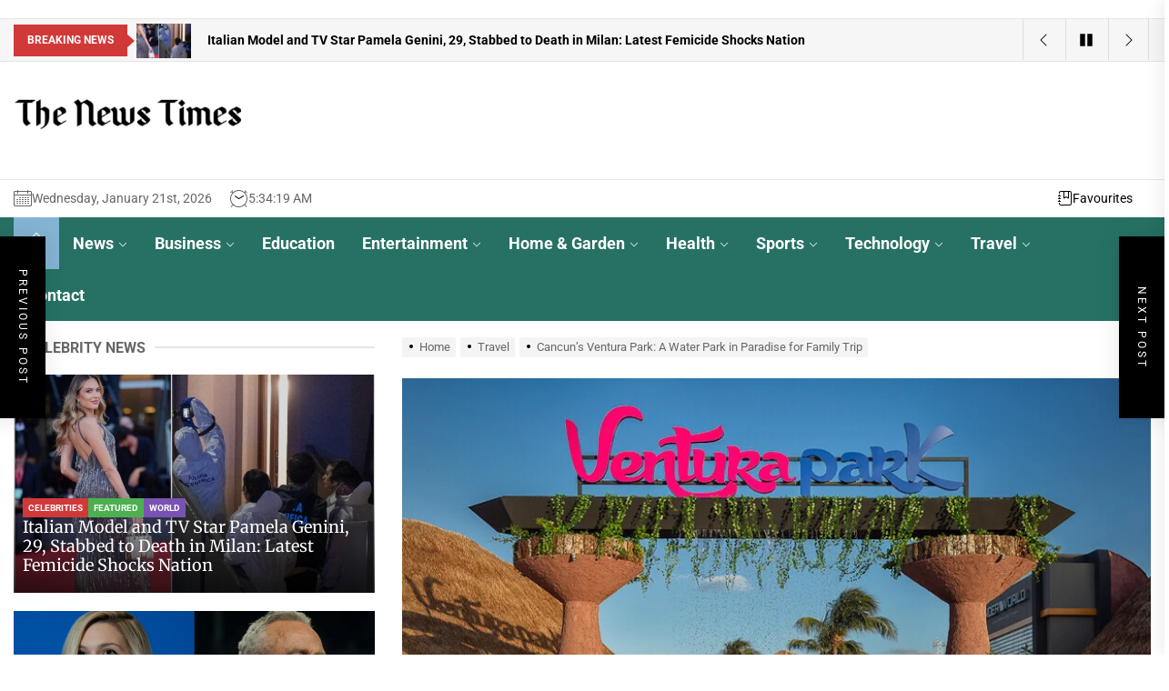

--- FILE ---
content_type: text/html; charset=UTF-8
request_url: https://www.thenewstimes.co.uk/cancun-ventura-park/
body_size: 43539
content:
<!DOCTYPE html>
<html class="no-js" lang="en-US">

<head>
    <meta charset="UTF-8">
    <meta name="viewport" content="width=device-width, initial-scale=1" />
    <link rel="profile" href="https://gmpg.org/xfn/11">
    <meta name='robots' content='index, follow, max-image-preview:large, max-snippet:-1, max-video-preview:-1' />

	<!-- This site is optimized with the Yoast SEO plugin v26.7 - https://yoast.com/wordpress/plugins/seo/ -->
	<title>Cancun’s Ventura Park: A Water Park in Paradise for Family Trip - The News Times</title>
	<meta name="description" content="Cancun’s crystalline water’s shore has within it the Venture Park which appears as an aquatic oasis that mixes the exhilarating adventure" />
	<link rel="canonical" href="https://www.thenewstimes.co.uk/cancun-ventura-park/" />
	<meta property="og:locale" content="en_US" />
	<meta property="og:type" content="article" />
	<meta property="og:title" content="Cancun’s Ventura Park: A Water Park in Paradise for Family Trip - The News Times" />
	<meta property="og:description" content="Cancun’s crystalline water’s shore has within it the Venture Park which appears as an aquatic oasis that mixes the exhilarating adventure" />
	<meta property="og:url" content="https://www.thenewstimes.co.uk/cancun-ventura-park/" />
	<meta property="og:site_name" content="The News Times" />
	<meta property="article:published_time" content="2023-08-16T21:27:32+00:00" />
	<meta property="og:image" content="https://www.thenewstimes.co.uk/wp-content/uploads/2023/08/Cancuns-Ventura-Park.jpg" />
	<meta property="og:image:width" content="800" />
	<meta property="og:image:height" content="450" />
	<meta property="og:image:type" content="image/jpeg" />
	<meta name="author" content="Charlotte Dawson" />
	<meta name="twitter:card" content="summary_large_image" />
	<meta name="twitter:label1" content="Written by" />
	<meta name="twitter:data1" content="Charlotte Dawson" />
	<meta name="twitter:label2" content="Est. reading time" />
	<meta name="twitter:data2" content="3 minutes" />
	<script type="application/ld+json" class="yoast-schema-graph">{"@context":"https://schema.org","@graph":[{"@type":["Article","BlogPosting"],"@id":"https://www.thenewstimes.co.uk/cancun-ventura-park/#article","isPartOf":{"@id":"https://www.thenewstimes.co.uk/cancun-ventura-park/"},"author":{"name":"Charlotte Dawson","@id":"https://www.thenewstimes.co.uk/#/schema/person/b8c470b73304db711ae50fd6a7ba0086"},"headline":"Cancun’s Ventura Park: A Water Park in Paradise for Family Trip","datePublished":"2023-08-16T21:27:32+00:00","mainEntityOfPage":{"@id":"https://www.thenewstimes.co.uk/cancun-ventura-park/"},"wordCount":616,"commentCount":0,"publisher":{"@id":"https://www.thenewstimes.co.uk/#organization"},"image":{"@id":"https://www.thenewstimes.co.uk/cancun-ventura-park/#primaryimage"},"thumbnailUrl":"https://www.thenewstimes.co.uk/wp-content/uploads/2023/08/Cancuns-Ventura-Park.jpg","keywords":["Cancun","Family Park","Ventura Park"],"articleSection":["Travel"],"inLanguage":"en-US","potentialAction":[{"@type":"CommentAction","name":"Comment","target":["https://www.thenewstimes.co.uk/cancun-ventura-park/#respond"]}]},{"@type":"WebPage","@id":"https://www.thenewstimes.co.uk/cancun-ventura-park/","url":"https://www.thenewstimes.co.uk/cancun-ventura-park/","name":"Cancun’s Ventura Park: A Water Park in Paradise for Family Trip - The News Times","isPartOf":{"@id":"https://www.thenewstimes.co.uk/#website"},"primaryImageOfPage":{"@id":"https://www.thenewstimes.co.uk/cancun-ventura-park/#primaryimage"},"image":{"@id":"https://www.thenewstimes.co.uk/cancun-ventura-park/#primaryimage"},"thumbnailUrl":"https://www.thenewstimes.co.uk/wp-content/uploads/2023/08/Cancuns-Ventura-Park.jpg","datePublished":"2023-08-16T21:27:32+00:00","description":"Cancun’s crystalline water’s shore has within it the Venture Park which appears as an aquatic oasis that mixes the exhilarating adventure","breadcrumb":{"@id":"https://www.thenewstimes.co.uk/cancun-ventura-park/#breadcrumb"},"inLanguage":"en-US","potentialAction":[{"@type":"ReadAction","target":["https://www.thenewstimes.co.uk/cancun-ventura-park/"]}]},{"@type":"ImageObject","inLanguage":"en-US","@id":"https://www.thenewstimes.co.uk/cancun-ventura-park/#primaryimage","url":"https://www.thenewstimes.co.uk/wp-content/uploads/2023/08/Cancuns-Ventura-Park.jpg","contentUrl":"https://www.thenewstimes.co.uk/wp-content/uploads/2023/08/Cancuns-Ventura-Park.jpg","width":800,"height":450,"caption":"Cancun’s Ventura Park"},{"@type":"BreadcrumbList","@id":"https://www.thenewstimes.co.uk/cancun-ventura-park/#breadcrumb","itemListElement":[{"@type":"ListItem","position":1,"name":"Home","item":"https://www.thenewstimes.co.uk/"},{"@type":"ListItem","position":2,"name":"Cancun’s Ventura Park: A Water Park in Paradise for Family Trip"}]},{"@type":"WebSite","@id":"https://www.thenewstimes.co.uk/#website","url":"https://www.thenewstimes.co.uk/","name":"The News Times","description":"Latest UK News","publisher":{"@id":"https://www.thenewstimes.co.uk/#organization"},"potentialAction":[{"@type":"SearchAction","target":{"@type":"EntryPoint","urlTemplate":"https://www.thenewstimes.co.uk/?s={search_term_string}"},"query-input":{"@type":"PropertyValueSpecification","valueRequired":true,"valueName":"search_term_string"}}],"inLanguage":"en-US"},{"@type":"Organization","@id":"https://www.thenewstimes.co.uk/#organization","name":"The News Times","url":"https://www.thenewstimes.co.uk/","logo":{"@type":"ImageObject","inLanguage":"en-US","@id":"https://www.thenewstimes.co.uk/#/schema/logo/image/","url":"https://www.thenewstimes.co.uk/wp-content/uploads/2023/03/logo.jpg","contentUrl":"https://www.thenewstimes.co.uk/wp-content/uploads/2023/03/logo.jpg","width":698,"height":95,"caption":"The News Times"},"image":{"@id":"https://www.thenewstimes.co.uk/#/schema/logo/image/"}},{"@type":"Person","@id":"https://www.thenewstimes.co.uk/#/schema/person/b8c470b73304db711ae50fd6a7ba0086","name":"Charlotte Dawson","image":{"@type":"ImageObject","inLanguage":"en-US","@id":"https://www.thenewstimes.co.uk/#/schema/person/image/","url":"https://secure.gravatar.com/avatar/93245346921307a44c429619c5d31e66fab74de591dee7caca42fec6eac2514b?s=96&d=mm&r=g","contentUrl":"https://secure.gravatar.com/avatar/93245346921307a44c429619c5d31e66fab74de591dee7caca42fec6eac2514b?s=96&d=mm&r=g","caption":"Charlotte Dawson"},"url":"https://www.thenewstimes.co.uk/author/charlotte/"}]}</script>
	<!-- / Yoast SEO plugin. -->


<link rel='dns-prefetch' href='//www.googletagmanager.com' />
<link rel='dns-prefetch' href='//pagead2.googlesyndication.com' />
<link rel="alternate" type="application/rss+xml" title="The News Times &raquo; Feed" href="https://www.thenewstimes.co.uk/feed/" />
<link rel="alternate" type="application/rss+xml" title="The News Times &raquo; Comments Feed" href="https://www.thenewstimes.co.uk/comments/feed/" />
<link rel="alternate" type="application/rss+xml" title="The News Times &raquo; Cancun’s Ventura Park: A Water Park in Paradise for Family Trip Comments Feed" href="https://www.thenewstimes.co.uk/cancun-ventura-park/feed/" />
<link rel="alternate" title="oEmbed (JSON)" type="application/json+oembed" href="https://www.thenewstimes.co.uk/wp-json/oembed/1.0/embed?url=https%3A%2F%2Fwww.thenewstimes.co.uk%2Fcancun-ventura-park%2F" />
<link rel="alternate" title="oEmbed (XML)" type="text/xml+oembed" href="https://www.thenewstimes.co.uk/wp-json/oembed/1.0/embed?url=https%3A%2F%2Fwww.thenewstimes.co.uk%2Fcancun-ventura-park%2F&#038;format=xml" />
<style id='wp-img-auto-sizes-contain-inline-css'>
img:is([sizes=auto i],[sizes^="auto," i]){contain-intrinsic-size:3000px 1500px}
/*# sourceURL=wp-img-auto-sizes-contain-inline-css */
</style>
<style id='wp-emoji-styles-inline-css'>

	img.wp-smiley, img.emoji {
		display: inline !important;
		border: none !important;
		box-shadow: none !important;
		height: 1em !important;
		width: 1em !important;
		margin: 0 0.07em !important;
		vertical-align: -0.1em !important;
		background: none !important;
		padding: 0 !important;
	}
/*# sourceURL=wp-emoji-styles-inline-css */
</style>
<style id='wp-block-library-inline-css'>
:root{--wp-block-synced-color:#7a00df;--wp-block-synced-color--rgb:122,0,223;--wp-bound-block-color:var(--wp-block-synced-color);--wp-editor-canvas-background:#ddd;--wp-admin-theme-color:#007cba;--wp-admin-theme-color--rgb:0,124,186;--wp-admin-theme-color-darker-10:#006ba1;--wp-admin-theme-color-darker-10--rgb:0,107,160.5;--wp-admin-theme-color-darker-20:#005a87;--wp-admin-theme-color-darker-20--rgb:0,90,135;--wp-admin-border-width-focus:2px}@media (min-resolution:192dpi){:root{--wp-admin-border-width-focus:1.5px}}.wp-element-button{cursor:pointer}:root .has-very-light-gray-background-color{background-color:#eee}:root .has-very-dark-gray-background-color{background-color:#313131}:root .has-very-light-gray-color{color:#eee}:root .has-very-dark-gray-color{color:#313131}:root .has-vivid-green-cyan-to-vivid-cyan-blue-gradient-background{background:linear-gradient(135deg,#00d084,#0693e3)}:root .has-purple-crush-gradient-background{background:linear-gradient(135deg,#34e2e4,#4721fb 50%,#ab1dfe)}:root .has-hazy-dawn-gradient-background{background:linear-gradient(135deg,#faaca8,#dad0ec)}:root .has-subdued-olive-gradient-background{background:linear-gradient(135deg,#fafae1,#67a671)}:root .has-atomic-cream-gradient-background{background:linear-gradient(135deg,#fdd79a,#004a59)}:root .has-nightshade-gradient-background{background:linear-gradient(135deg,#330968,#31cdcf)}:root .has-midnight-gradient-background{background:linear-gradient(135deg,#020381,#2874fc)}:root{--wp--preset--font-size--normal:16px;--wp--preset--font-size--huge:42px}.has-regular-font-size{font-size:1em}.has-larger-font-size{font-size:2.625em}.has-normal-font-size{font-size:var(--wp--preset--font-size--normal)}.has-huge-font-size{font-size:var(--wp--preset--font-size--huge)}.has-text-align-center{text-align:center}.has-text-align-left{text-align:left}.has-text-align-right{text-align:right}.has-fit-text{white-space:nowrap!important}#end-resizable-editor-section{display:none}.aligncenter{clear:both}.items-justified-left{justify-content:flex-start}.items-justified-center{justify-content:center}.items-justified-right{justify-content:flex-end}.items-justified-space-between{justify-content:space-between}.screen-reader-text{border:0;clip-path:inset(50%);height:1px;margin:-1px;overflow:hidden;padding:0;position:absolute;width:1px;word-wrap:normal!important}.screen-reader-text:focus{background-color:#ddd;clip-path:none;color:#444;display:block;font-size:1em;height:auto;left:5px;line-height:normal;padding:15px 23px 14px;text-decoration:none;top:5px;width:auto;z-index:100000}html :where(.has-border-color){border-style:solid}html :where([style*=border-top-color]){border-top-style:solid}html :where([style*=border-right-color]){border-right-style:solid}html :where([style*=border-bottom-color]){border-bottom-style:solid}html :where([style*=border-left-color]){border-left-style:solid}html :where([style*=border-width]){border-style:solid}html :where([style*=border-top-width]){border-top-style:solid}html :where([style*=border-right-width]){border-right-style:solid}html :where([style*=border-bottom-width]){border-bottom-style:solid}html :where([style*=border-left-width]){border-left-style:solid}html :where(img[class*=wp-image-]){height:auto;max-width:100%}:where(figure){margin:0 0 1em}html :where(.is-position-sticky){--wp-admin--admin-bar--position-offset:var(--wp-admin--admin-bar--height,0px)}@media screen and (max-width:600px){html :where(.is-position-sticky){--wp-admin--admin-bar--position-offset:0px}}

/*# sourceURL=wp-block-library-inline-css */
</style><style id='global-styles-inline-css'>
:root{--wp--preset--aspect-ratio--square: 1;--wp--preset--aspect-ratio--4-3: 4/3;--wp--preset--aspect-ratio--3-4: 3/4;--wp--preset--aspect-ratio--3-2: 3/2;--wp--preset--aspect-ratio--2-3: 2/3;--wp--preset--aspect-ratio--16-9: 16/9;--wp--preset--aspect-ratio--9-16: 9/16;--wp--preset--color--black: #000000;--wp--preset--color--cyan-bluish-gray: #abb8c3;--wp--preset--color--white: #ffffff;--wp--preset--color--pale-pink: #f78da7;--wp--preset--color--vivid-red: #cf2e2e;--wp--preset--color--luminous-vivid-orange: #ff6900;--wp--preset--color--luminous-vivid-amber: #fcb900;--wp--preset--color--light-green-cyan: #7bdcb5;--wp--preset--color--vivid-green-cyan: #00d084;--wp--preset--color--pale-cyan-blue: #8ed1fc;--wp--preset--color--vivid-cyan-blue: #0693e3;--wp--preset--color--vivid-purple: #9b51e0;--wp--preset--gradient--vivid-cyan-blue-to-vivid-purple: linear-gradient(135deg,rgb(6,147,227) 0%,rgb(155,81,224) 100%);--wp--preset--gradient--light-green-cyan-to-vivid-green-cyan: linear-gradient(135deg,rgb(122,220,180) 0%,rgb(0,208,130) 100%);--wp--preset--gradient--luminous-vivid-amber-to-luminous-vivid-orange: linear-gradient(135deg,rgb(252,185,0) 0%,rgb(255,105,0) 100%);--wp--preset--gradient--luminous-vivid-orange-to-vivid-red: linear-gradient(135deg,rgb(255,105,0) 0%,rgb(207,46,46) 100%);--wp--preset--gradient--very-light-gray-to-cyan-bluish-gray: linear-gradient(135deg,rgb(238,238,238) 0%,rgb(169,184,195) 100%);--wp--preset--gradient--cool-to-warm-spectrum: linear-gradient(135deg,rgb(74,234,220) 0%,rgb(151,120,209) 20%,rgb(207,42,186) 40%,rgb(238,44,130) 60%,rgb(251,105,98) 80%,rgb(254,248,76) 100%);--wp--preset--gradient--blush-light-purple: linear-gradient(135deg,rgb(255,206,236) 0%,rgb(152,150,240) 100%);--wp--preset--gradient--blush-bordeaux: linear-gradient(135deg,rgb(254,205,165) 0%,rgb(254,45,45) 50%,rgb(107,0,62) 100%);--wp--preset--gradient--luminous-dusk: linear-gradient(135deg,rgb(255,203,112) 0%,rgb(199,81,192) 50%,rgb(65,88,208) 100%);--wp--preset--gradient--pale-ocean: linear-gradient(135deg,rgb(255,245,203) 0%,rgb(182,227,212) 50%,rgb(51,167,181) 100%);--wp--preset--gradient--electric-grass: linear-gradient(135deg,rgb(202,248,128) 0%,rgb(113,206,126) 100%);--wp--preset--gradient--midnight: linear-gradient(135deg,rgb(2,3,129) 0%,rgb(40,116,252) 100%);--wp--preset--font-size--small: 13px;--wp--preset--font-size--medium: 20px;--wp--preset--font-size--large: 36px;--wp--preset--font-size--x-large: 42px;--wp--preset--spacing--20: 0.44rem;--wp--preset--spacing--30: 0.67rem;--wp--preset--spacing--40: 1rem;--wp--preset--spacing--50: 1.5rem;--wp--preset--spacing--60: 2.25rem;--wp--preset--spacing--70: 3.38rem;--wp--preset--spacing--80: 5.06rem;--wp--preset--shadow--natural: 6px 6px 9px rgba(0, 0, 0, 0.2);--wp--preset--shadow--deep: 12px 12px 50px rgba(0, 0, 0, 0.4);--wp--preset--shadow--sharp: 6px 6px 0px rgba(0, 0, 0, 0.2);--wp--preset--shadow--outlined: 6px 6px 0px -3px rgb(255, 255, 255), 6px 6px rgb(0, 0, 0);--wp--preset--shadow--crisp: 6px 6px 0px rgb(0, 0, 0);}:where(.is-layout-flex){gap: 0.5em;}:where(.is-layout-grid){gap: 0.5em;}body .is-layout-flex{display: flex;}.is-layout-flex{flex-wrap: wrap;align-items: center;}.is-layout-flex > :is(*, div){margin: 0;}body .is-layout-grid{display: grid;}.is-layout-grid > :is(*, div){margin: 0;}:where(.wp-block-columns.is-layout-flex){gap: 2em;}:where(.wp-block-columns.is-layout-grid){gap: 2em;}:where(.wp-block-post-template.is-layout-flex){gap: 1.25em;}:where(.wp-block-post-template.is-layout-grid){gap: 1.25em;}.has-black-color{color: var(--wp--preset--color--black) !important;}.has-cyan-bluish-gray-color{color: var(--wp--preset--color--cyan-bluish-gray) !important;}.has-white-color{color: var(--wp--preset--color--white) !important;}.has-pale-pink-color{color: var(--wp--preset--color--pale-pink) !important;}.has-vivid-red-color{color: var(--wp--preset--color--vivid-red) !important;}.has-luminous-vivid-orange-color{color: var(--wp--preset--color--luminous-vivid-orange) !important;}.has-luminous-vivid-amber-color{color: var(--wp--preset--color--luminous-vivid-amber) !important;}.has-light-green-cyan-color{color: var(--wp--preset--color--light-green-cyan) !important;}.has-vivid-green-cyan-color{color: var(--wp--preset--color--vivid-green-cyan) !important;}.has-pale-cyan-blue-color{color: var(--wp--preset--color--pale-cyan-blue) !important;}.has-vivid-cyan-blue-color{color: var(--wp--preset--color--vivid-cyan-blue) !important;}.has-vivid-purple-color{color: var(--wp--preset--color--vivid-purple) !important;}.has-black-background-color{background-color: var(--wp--preset--color--black) !important;}.has-cyan-bluish-gray-background-color{background-color: var(--wp--preset--color--cyan-bluish-gray) !important;}.has-white-background-color{background-color: var(--wp--preset--color--white) !important;}.has-pale-pink-background-color{background-color: var(--wp--preset--color--pale-pink) !important;}.has-vivid-red-background-color{background-color: var(--wp--preset--color--vivid-red) !important;}.has-luminous-vivid-orange-background-color{background-color: var(--wp--preset--color--luminous-vivid-orange) !important;}.has-luminous-vivid-amber-background-color{background-color: var(--wp--preset--color--luminous-vivid-amber) !important;}.has-light-green-cyan-background-color{background-color: var(--wp--preset--color--light-green-cyan) !important;}.has-vivid-green-cyan-background-color{background-color: var(--wp--preset--color--vivid-green-cyan) !important;}.has-pale-cyan-blue-background-color{background-color: var(--wp--preset--color--pale-cyan-blue) !important;}.has-vivid-cyan-blue-background-color{background-color: var(--wp--preset--color--vivid-cyan-blue) !important;}.has-vivid-purple-background-color{background-color: var(--wp--preset--color--vivid-purple) !important;}.has-black-border-color{border-color: var(--wp--preset--color--black) !important;}.has-cyan-bluish-gray-border-color{border-color: var(--wp--preset--color--cyan-bluish-gray) !important;}.has-white-border-color{border-color: var(--wp--preset--color--white) !important;}.has-pale-pink-border-color{border-color: var(--wp--preset--color--pale-pink) !important;}.has-vivid-red-border-color{border-color: var(--wp--preset--color--vivid-red) !important;}.has-luminous-vivid-orange-border-color{border-color: var(--wp--preset--color--luminous-vivid-orange) !important;}.has-luminous-vivid-amber-border-color{border-color: var(--wp--preset--color--luminous-vivid-amber) !important;}.has-light-green-cyan-border-color{border-color: var(--wp--preset--color--light-green-cyan) !important;}.has-vivid-green-cyan-border-color{border-color: var(--wp--preset--color--vivid-green-cyan) !important;}.has-pale-cyan-blue-border-color{border-color: var(--wp--preset--color--pale-cyan-blue) !important;}.has-vivid-cyan-blue-border-color{border-color: var(--wp--preset--color--vivid-cyan-blue) !important;}.has-vivid-purple-border-color{border-color: var(--wp--preset--color--vivid-purple) !important;}.has-vivid-cyan-blue-to-vivid-purple-gradient-background{background: var(--wp--preset--gradient--vivid-cyan-blue-to-vivid-purple) !important;}.has-light-green-cyan-to-vivid-green-cyan-gradient-background{background: var(--wp--preset--gradient--light-green-cyan-to-vivid-green-cyan) !important;}.has-luminous-vivid-amber-to-luminous-vivid-orange-gradient-background{background: var(--wp--preset--gradient--luminous-vivid-amber-to-luminous-vivid-orange) !important;}.has-luminous-vivid-orange-to-vivid-red-gradient-background{background: var(--wp--preset--gradient--luminous-vivid-orange-to-vivid-red) !important;}.has-very-light-gray-to-cyan-bluish-gray-gradient-background{background: var(--wp--preset--gradient--very-light-gray-to-cyan-bluish-gray) !important;}.has-cool-to-warm-spectrum-gradient-background{background: var(--wp--preset--gradient--cool-to-warm-spectrum) !important;}.has-blush-light-purple-gradient-background{background: var(--wp--preset--gradient--blush-light-purple) !important;}.has-blush-bordeaux-gradient-background{background: var(--wp--preset--gradient--blush-bordeaux) !important;}.has-luminous-dusk-gradient-background{background: var(--wp--preset--gradient--luminous-dusk) !important;}.has-pale-ocean-gradient-background{background: var(--wp--preset--gradient--pale-ocean) !important;}.has-electric-grass-gradient-background{background: var(--wp--preset--gradient--electric-grass) !important;}.has-midnight-gradient-background{background: var(--wp--preset--gradient--midnight) !important;}.has-small-font-size{font-size: var(--wp--preset--font-size--small) !important;}.has-medium-font-size{font-size: var(--wp--preset--font-size--medium) !important;}.has-large-font-size{font-size: var(--wp--preset--font-size--large) !important;}.has-x-large-font-size{font-size: var(--wp--preset--font-size--x-large) !important;}
/*# sourceURL=global-styles-inline-css */
</style>

<style id='classic-theme-styles-inline-css'>
/*! This file is auto-generated */
.wp-block-button__link{color:#fff;background-color:#32373c;border-radius:9999px;box-shadow:none;text-decoration:none;padding:calc(.667em + 2px) calc(1.333em + 2px);font-size:1.125em}.wp-block-file__button{background:#32373c;color:#fff;text-decoration:none}
/*# sourceURL=/wp-includes/css/classic-themes.min.css */
</style>
<link rel='stylesheet' id='contact-form-7-css' href='https://www.thenewstimes.co.uk/wp-content/plugins/contact-form-7/includes/css/styles.css?ver=6.1.4' media='all' />
<link rel='stylesheet' id='top-stories-google-fonts-css' href='https://www.thenewstimes.co.uk/wp-content/fonts/8eba509b34ab42c97d9a9ebb93f10a38.css?ver=1.1.5' media='all' />
<link rel='stylesheet' id='magnific-popup-css' href='https://www.thenewstimes.co.uk/wp-content/themes/top-stories/assets/lib/magnific-popup/magnific-popup.css?ver=6.9' media='all' />
<link rel='stylesheet' id='slick-css' href='https://www.thenewstimes.co.uk/wp-content/themes/top-stories/assets/lib/slick/css/slick.min.css?ver=6.9' media='all' />
<link rel='stylesheet' id='top-stories-style-css' href='https://www.thenewstimes.co.uk/wp-content/themes/top-stories/style.css?ver=1.1.5' media='all' />
<link rel='stylesheet' id='booster-extension-social-icons-css' href='https://www.thenewstimes.co.uk/wp-content/plugins/booster-extension/assets/css/social-icons.min.css?ver=6.9' media='all' />
<link rel='stylesheet' id='booster-extension-style-css' href='https://www.thenewstimes.co.uk/wp-content/plugins/booster-extension/assets/css/style.css?ver=6.9' media='all' />
<script src="https://www.thenewstimes.co.uk/wp-includes/js/jquery/jquery.min.js?ver=3.7.1" id="jquery-core-js"></script>
<script src="https://www.thenewstimes.co.uk/wp-includes/js/jquery/jquery-migrate.min.js?ver=3.4.1" id="jquery-migrate-js"></script>

<!-- Google tag (gtag.js) snippet added by Site Kit -->
<!-- Google Analytics snippet added by Site Kit -->
<script src="https://www.googletagmanager.com/gtag/js?id=G-4SJ9THVZ99" id="google_gtagjs-js" async></script>
<script id="google_gtagjs-js-after">
window.dataLayer = window.dataLayer || [];function gtag(){dataLayer.push(arguments);}
gtag("set","linker",{"domains":["www.thenewstimes.co.uk"]});
gtag("js", new Date());
gtag("set", "developer_id.dZTNiMT", true);
gtag("config", "G-4SJ9THVZ99");
//# sourceURL=google_gtagjs-js-after
</script>
<link rel="https://api.w.org/" href="https://www.thenewstimes.co.uk/wp-json/" /><link rel="alternate" title="JSON" type="application/json" href="https://www.thenewstimes.co.uk/wp-json/wp/v2/posts/1052" /><link rel="EditURI" type="application/rsd+xml" title="RSD" href="https://www.thenewstimes.co.uk/xmlrpc.php?rsd" />
<meta name="generator" content="WordPress 6.9" />
<link rel='shortlink' href='https://www.thenewstimes.co.uk/?p=1052' />
<meta name="generator" content="Site Kit by Google 1.170.0" /><meta name="adxom-verification" content="h.zawandihsar42813e32cd206be5548b602dc23e">
<meta name="bigposting-verify" content="1768766381230-76v89d" />
<meta name="bigposting-verify" content="1768767880503-ppcmo" />

		<script>document.documentElement.className = document.documentElement.className.replace( 'no-js', 'js' );</script>
	
	
<!-- Google AdSense meta tags added by Site Kit -->
<meta name="google-adsense-platform-account" content="ca-host-pub-2644536267352236">
<meta name="google-adsense-platform-domain" content="sitekit.withgoogle.com">
<!-- End Google AdSense meta tags added by Site Kit -->
        <style type="text/css">
                        .header-titles .custom-logo-name,
            .site-description {
                display: none;
                position: absolute;
                clip: rect(1px, 1px, 1px, 1px);
            }

                    </style>
        
<!-- Google AdSense snippet added by Site Kit -->
<script async src="https://pagead2.googlesyndication.com/pagead/js/adsbygoogle.js?client=ca-pub-9199181664279468&amp;host=ca-host-pub-2644536267352236" crossorigin="anonymous"></script>

<!-- End Google AdSense snippet added by Site Kit -->
<style type='text/css' media='all'>
    
            #theme-block-1 {
            color: #222;
            }

            #theme-block-1.theme-main-banner .border-md-highlight .block-title{
            color: #222;
            }

            #theme-block-1 .news-article-list{
            border-color: rgba(34,34,34,0.25);
            }

            
            #theme-block-1 {
            background-color: #f2f8f8;
            margin-bottom:0;
            }

            
            #theme-block-2 {
            color: #38321e;
            }

            #theme-block-2.theme-main-banner .border-md-highlight .block-title{
            color: #38321e;
            }

            #theme-block-2 .news-article-list{
            border-color: rgba(56,50,30,0.25);
            }

            
            #theme-block-2 {
            background-color: #001428;
            margin-bottom:0;
            }

            
            #theme-block-3 {
            color: #222;
            }

            #theme-block-3.theme-main-banner .border-md-highlight .block-title{
            color: #222;
            }

            #theme-block-3 .news-article-list{
            border-color: rgba(34,34,34,0.25);
            }

            
            #theme-block-3 {
            background-color: #fff;
            margin-bottom:0;
            }

            
            #theme-block-4 {
            color: #fff;
            }

            #theme-block-4.theme-main-banner .border-md-highlight .block-title{
            color: #fff;
            }

            #theme-block-4 .news-article-list{
            border-color: rgba(255,255,255,0.25);
            }

            
            #theme-block-4 {
            background-color: #728146;
            margin-bottom:0;
            }

            
            #theme-block-5 {
            color: #222;
            }

            #theme-block-5.theme-main-banner .border-md-highlight .block-title{
            color: #222;
            }

            #theme-block-5 .news-article-list{
            border-color: rgba(34,34,34,0.25);
            }

            
            #theme-block-5 {
            background-color: #fff;
            margin-bottom:0;
            }

            
            #theme-block-7 {
            color: #222;
            }

            #theme-block-7.theme-main-banner .border-md-highlight .block-title{
            color: #222;
            }

            #theme-block-7 .news-article-list{
            border-color: rgba(34,34,34,0.25);
            }

            
            #theme-block-7 {
            background-color: #fff;
            margin-bottom:0;
            }

            
    </style></head>

<body data-rsssl=1 class="wp-singular post-template-default single single-post postid-1052 single-format-standard wp-custom-logo wp-embed-responsive wp-theme-top-stories booster-extension left-sidebar twp-single-default">



<div id="page" class="hfeed site">
    <a class="skip-link screen-reader-text" href="#content">Skip to the content</a>

                <div class="theme-header-ads">
                <div class="wrapper">
                                    </div>
            </div>
            
    
<header id="site-header" class="theme-header " role="banner">
    <div class="header-topbar hidden-sm-element">
        <div class="wrapper header-wrapper">
            <div class="header-item header-item-left">
                            <div class="theme-ticker-area hide-no-js">
                                    <div class="theme-ticker-components theme-ticker-left">
                        <div class="theme-ticker-title">Breaking News</div>
                    </div>
                                                    <div class="theme-ticker-component theme-ticker-right">
                        <div class="ticker-slides" data-slick='{"autoplay": true}'>
                                                            <a class="ticker-slides-item" href="https://www.thenewstimes.co.uk/eurovision-cancels-emergency-vote-on-israels-2026-inclusion/" tabindex="0"
                                   rel="bookmark" title="Eurovision Cancels Emergency Vote on Israel&#8217;s 2026 Inclusion After Gaza Ceasefire Breakthrough">
                                                                            <span class="data-bg ticker-data-bg"
                                              data-background="https://www.thenewstimes.co.uk/wp-content/uploads/2025/10/Eurovision-Cancels-Emergency-Vote-on-Israel_s-2026-Inclusion-150x150.webp"></span>
                                                                        <span class="ticker-title">Eurovision Cancels Emergency Vote on Israel&#8217;s 2026 Inclusion After Gaza Ceasefire Breakthrough</span>
                                </a>
                                                            <a class="ticker-slides-item" href="https://www.thenewstimes.co.uk/pamela-genini-29-stabbed-to-death-in-milan/" tabindex="0"
                                   rel="bookmark" title="Italian Model and TV Star Pamela Genini, 29, Stabbed to Death in Milan: Latest Femicide Shocks Nation">
                                                                            <span class="data-bg ticker-data-bg"
                                              data-background="https://www.thenewstimes.co.uk/wp-content/uploads/2025/10/Pamela-Genini-Stabbed-to-Death-in-Milan-150x150.jpeg"></span>
                                                                        <span class="ticker-title">Italian Model and TV Star Pamela Genini, 29, Stabbed to Death in Milan: Latest Femicide Shocks Nation</span>
                                </a>
                                                            <a class="ticker-slides-item" href="https://www.thenewstimes.co.uk/6400-fake-diplomas-canceled-in-australia/" tabindex="0"
                                   rel="bookmark" title="6400+ Fake Diplomas Canceled in Australia, International Students at Risk">
                                                                            <span class="data-bg ticker-data-bg"
                                              data-background="https://www.thenewstimes.co.uk/wp-content/uploads/2024/11/6400-Qualifications-Cancelled-Australia-150x150.webp"></span>
                                                                        <span class="ticker-title">6400+ Fake Diplomas Canceled in Australia, International Students at Risk</span>
                                </a>
                                                            <a class="ticker-slides-item" href="https://www.thenewstimes.co.uk/spain-is-getting-hotter-and-may-face-water-shortage/" tabindex="0"
                                   rel="bookmark" title="Spain is Getting Hotter and May Face Water Shortage">
                                                                            <span class="data-bg ticker-data-bg"
                                              data-background="https://www.thenewstimes.co.uk/wp-content/uploads/2023/07/Spain-Climate-Change-150x150.webp"></span>
                                                                        <span class="ticker-title">Spain is Getting Hotter and May Face Water Shortage</span>
                                </a>
                                                            <a class="ticker-slides-item" href="https://www.thenewstimes.co.uk/pentagon-chief-travels-to-iraq/" tabindex="0"
                                   rel="bookmark" title="Pentagon Chief Travels to Iraq Almost 20 Years After the Initial US-led Invasion">
                                                                            <span class="data-bg ticker-data-bg"
                                              data-background="https://www.thenewstimes.co.uk/wp-content/uploads/2023/03/Pentagon-Chief-in-Iraq-e1678540259816-150x150.webp"></span>
                                                                        <span class="ticker-title">Pentagon Chief Travels to Iraq Almost 20 Years After the Initial US-led Invasion</span>
                                </a>
                                                    </div>
                    </div>
                                </div>
                        </div>
            <div class="header-item header-item-right">
                <div class="ticker-controls">
                    <button type="button" class="slide-btn theme-aria-button slide-prev-ticker">
                        <span class="btn__content" tabindex="-1">
                            <svg class="svg-icon" aria-hidden="true" role="img" focusable="false" xmlns="http://www.w3.org/2000/svg" width="16" height="16" viewBox="0 0 16 16"><path fill="currentColor" d="M11.354 1.646a.5.5 0 0 1 0 .708L5.707 8l5.647 5.646a.5.5 0 0 1-.708.708l-6-6a.5.5 0 0 1 0-.708l6-6a.5.5 0 0 1 .708 0z" /></path></svg>                        </span>
                    </button>

                    <button type="button" class="slide-btn theme-aria-button ticker-control ticker-control-play">
                        <span class="btn__content" tabindex="-1">
                            <svg class="svg-icon" aria-hidden="true" role="img" focusable="false" xmlns="http://www.w3.org/2000/svg" width="22" height="22" viewBox="0 0 22 28"><path fill="currentColor" d="M21.625 14.484l-20.75 11.531c-0.484 0.266-0.875 0.031-0.875-0.516v-23c0-0.547 0.391-0.781 0.875-0.516l20.75 11.531c0.484 0.266 0.484 0.703 0 0.969z" /></svg>                        </span>
                    </button>

                    <button type="button" class="slide-btn theme-aria-button ticker-control ticker-control-pause pp-button-active">
                        <span class="btn__content" tabindex="-1">
                            <svg class="svg-icon" aria-hidden="true" role="img" focusable="false" xmlns="http://www.w3.org/2000/svg" width="22" height="22" viewBox="0 0 24 28"><path fill="currentColor" d="M24 3v22c0 0.547-0.453 1-1 1h-8c-0.547 0-1-0.453-1-1v-22c0-0.547 0.453-1 1-1h8c0.547 0 1 0.453 1 1zM10 3v22c0 0.547-0.453 1-1 1h-8c-0.547 0-1-0.453-1-1v-22c0-0.547 0.453-1 1-1h8c0.547 0 1 0.453 1 1z" /></svg>                        </span>
                    </button>

                    <button type="button" class="slide-btn theme-aria-button slide-next-ticker">
                        <span class="btn__content" tabindex="-1">
                            <svg class="svg-icon" aria-hidden="true" role="img" focusable="false" xmlns="http://www.w3.org/2000/svg" width="16" height="16" viewBox="0 0 16 16"><path fill="currentColor" d="M4.646 1.646a.5.5 0 0 1 .708 0l6 6a.5.5 0 0 1 0 .708l-6 6a.5.5 0 0 1-.708-.708L10.293 8 4.646 2.354a.5.5 0 0 1 0-.708z"></path></svg>                        </span>
                    </button>
                </div>
            </div>
        </div>
    </div>

    <div class="header-mainbar  "  >
        <div class="wrapper header-wrapper">
            <div class="header-item header-item-left">
                <div class="header-titles">
                    <div class="site-logo site-branding"><a href="https://www.thenewstimes.co.uk/" class="custom-logo-link" rel="home"><img width="698" height="95" src="https://www.thenewstimes.co.uk/wp-content/uploads/2023/03/logo.jpg" class="custom-logo" alt="logo" decoding="async" fetchpriority="high" srcset="https://www.thenewstimes.co.uk/wp-content/uploads/2023/03/logo.jpg 698w, https://www.thenewstimes.co.uk/wp-content/uploads/2023/03/logo-300x41.jpg 300w" sizes="(max-width: 698px) 100vw, 698px" /></a><span class="screen-reader-text">The News Times</span><a href="https://www.thenewstimes.co.uk/" class="custom-logo-name">The News Times</a></div><div class="site-description"><span>Latest UK News</span></div><!-- .site-description -->                </div>
            </div>
                    </div>
    </div>

                <div id="theme-extraarea" class="theme-extrabar">
                            <div class="wrapper header-wrapper">
                <div class="header-item header-item-left">
                                            <div class="theme-extrabar-item theme-extrabar-date">
                            <svg class="svg-icon" aria-hidden="true" role="img" focusable="false" xmlns="http://www.w3.org/2000/svg" width="20" height="20" viewBox="0 0 20 20"><path fill="currentColor" d="M18.5 2h-2.5v-0.5c0-0.276-0.224-0.5-0.5-0.5s-0.5 0.224-0.5 0.5v0.5h-10v-0.5c0-0.276-0.224-0.5-0.5-0.5s-0.5 0.224-0.5 0.5v0.5h-2.5c-0.827 0-1.5 0.673-1.5 1.5v14c0 0.827 0.673 1.5 1.5 1.5h17c0.827 0 1.5-0.673 1.5-1.5v-14c0-0.827-0.673-1.5-1.5-1.5zM1.5 3h2.5v1.5c0 0.276 0.224 0.5 0.5 0.5s0.5-0.224 0.5-0.5v-1.5h10v1.5c0 0.276 0.224 0.5 0.5 0.5s0.5-0.224 0.5-0.5v-1.5h2.5c0.276 0 0.5 0.224 0.5 0.5v2.5h-18v-2.5c0-0.276 0.224-0.5 0.5-0.5zM18.5 18h-17c-0.276 0-0.5-0.224-0.5-0.5v-10.5h18v10.5c0 0.276-0.224 0.5-0.5 0.5z"></path><path fill="currentColor" d="M7.5 10h-1c-0.276 0-0.5-0.224-0.5-0.5s0.224-0.5 0.5-0.5h1c0.276 0 0.5 0.224 0.5 0.5s-0.224 0.5-0.5 0.5z"></path><path fill="currentColor" d="M10.5 10h-1c-0.276 0-0.5-0.224-0.5-0.5s0.224-0.5 0.5-0.5h1c0.276 0 0.5 0.224 0.5 0.5s-0.224 0.5-0.5 0.5z"></path><path fill="currentColor" d="M13.5 10h-1c-0.276 0-0.5-0.224-0.5-0.5s0.224-0.5 0.5-0.5h1c0.276 0 0.5 0.224 0.5 0.5s-0.224 0.5-0.5 0.5z"></path><path fill="currentColor" d="M16.5 10h-1c-0.276 0-0.5-0.224-0.5-0.5s0.224-0.5 0.5-0.5h1c0.276 0 0.5 0.224 0.5 0.5s-0.224 0.5-0.5 0.5z"></path><path fill="currentColor" d="M4.5 12h-1c-0.276 0-0.5-0.224-0.5-0.5s0.224-0.5 0.5-0.5h1c0.276 0 0.5 0.224 0.5 0.5s-0.224 0.5-0.5 0.5z"></path><path fill="currentColor" d="M7.5 12h-1c-0.276 0-0.5-0.224-0.5-0.5s0.224-0.5 0.5-0.5h1c0.276 0 0.5 0.224 0.5 0.5s-0.224 0.5-0.5 0.5z"></path><path fill="currentColor" d="M10.5 12h-1c-0.276 0-0.5-0.224-0.5-0.5s0.224-0.5 0.5-0.5h1c0.276 0 0.5 0.224 0.5 0.5s-0.224 0.5-0.5 0.5z"></path><path fill="currentColor" d="M13.5 12h-1c-0.276 0-0.5-0.224-0.5-0.5s0.224-0.5 0.5-0.5h1c0.276 0 0.5 0.224 0.5 0.5s-0.224 0.5-0.5 0.5z"></path><path fill="currentColor" d="M16.5 12h-1c-0.276 0-0.5-0.224-0.5-0.5s0.224-0.5 0.5-0.5h1c0.276 0 0.5 0.224 0.5 0.5s-0.224 0.5-0.5 0.5z"></path><path fill="currentColor" d="M4.5 14h-1c-0.276 0-0.5-0.224-0.5-0.5s0.224-0.5 0.5-0.5h1c0.276 0 0.5 0.224 0.5 0.5s-0.224 0.5-0.5 0.5z"></path><path fill="currentColor" d="M7.5 14h-1c-0.276 0-0.5-0.224-0.5-0.5s0.224-0.5 0.5-0.5h1c0.276 0 0.5 0.224 0.5 0.5s-0.224 0.5-0.5 0.5z"></path><path fill="currentColor" d="M10.5 14h-1c-0.276 0-0.5-0.224-0.5-0.5s0.224-0.5 0.5-0.5h1c0.276 0 0.5 0.224 0.5 0.5s-0.224 0.5-0.5 0.5z"></path><path fill="currentColor" d="M13.5 14h-1c-0.276 0-0.5-0.224-0.5-0.5s0.224-0.5 0.5-0.5h1c0.276 0 0.5 0.224 0.5 0.5s-0.224 0.5-0.5 0.5z"></path><path fill="currentColor" d="M16.5 14h-1c-0.276 0-0.5-0.224-0.5-0.5s0.224-0.5 0.5-0.5h1c0.276 0 0.5 0.224 0.5 0.5s-0.224 0.5-0.5 0.5z"></path><path fill="currentColor" d="M4.5 16h-1c-0.276 0-0.5-0.224-0.5-0.5s0.224-0.5 0.5-0.5h1c0.276 0 0.5 0.224 0.5 0.5s-0.224 0.5-0.5 0.5z"></path><path fill="currentColor" d="M7.5 16h-1c-0.276 0-0.5-0.224-0.5-0.5s0.224-0.5 0.5-0.5h1c0.276 0 0.5 0.224 0.5 0.5s-0.224 0.5-0.5 0.5z"></path><path fill="currentColor" d="M10.5 16h-1c-0.276 0-0.5-0.224-0.5-0.5s0.224-0.5 0.5-0.5h1c0.276 0 0.5 0.224 0.5 0.5s-0.224 0.5-0.5 0.5z"></path><path fill="currentColor" d="M13.5 16h-1c-0.276 0-0.5-0.224-0.5-0.5s0.224-0.5 0.5-0.5h1c0.276 0 0.5 0.224 0.5 0.5s-0.224 0.5-0.5 0.5z"></path><path fill="currentColor" d="M16.5 16h-1c-0.276 0-0.5-0.224-0.5-0.5s0.224-0.5 0.5-0.5h1c0.276 0 0.5 0.224 0.5 0.5s-0.224 0.5-0.5 0.5z"></path></svg>                            Wednesday, January 21st, 2026                        </div>
                                        <div class="theme-extrabar-item theme-extrabar-clock">
                        <svg class="svg-icon" aria-hidden="true" role="img" focusable="false" xmlns="http://www.w3.org/2000/svg" width="20" height="20" viewBox="0 0 20 20"><path fill="currentColor" d="M16.32 17.113c1.729-1.782 2.68-4.124 2.68-6.613 0-2.37-0.862-4.608-2.438-6.355l0.688-0.688 0.647 0.646c0.098 0.098 0.226 0.146 0.353 0.146s0.256-0.049 0.353-0.146c0.195-0.195 0.195-0.512 0-0.707l-2-2c-0.195-0.195-0.512-0.195-0.707 0s-0.195 0.512 0 0.707l0.647 0.646-0.688 0.688c-1.747-1.576-3.985-2.438-6.355-2.438s-4.608 0.862-6.355 2.438l-0.688-0.688 0.646-0.646c0.195-0.195 0.195-0.512 0-0.707s-0.512-0.195-0.707 0l-2 2c-0.195 0.195-0.195 0.512 0 0.707 0.098 0.098 0.226 0.146 0.354 0.146s0.256-0.049 0.354-0.146l0.646-0.646 0.688 0.688c-1.576 1.747-2.438 3.985-2.438 6.355 0 2.489 0.951 4.831 2.68 6.613l-2.034 2.034c-0.195 0.195-0.195 0.512 0 0.707 0.098 0.098 0.226 0.147 0.354 0.147s0.256-0.049 0.354-0.147l2.060-2.059c1.705 1.428 3.836 2.206 6.087 2.206s4.382-0.778 6.087-2.206l2.059 2.059c0.098 0.098 0.226 0.147 0.354 0.147s0.256-0.049 0.353-0.147c0.195-0.195 0.195-0.512 0-0.707l-2.034-2.034zM1 10.5c0-4.687 3.813-8.5 8.5-8.5s8.5 3.813 8.5 8.5c0 4.687-3.813 8.5-8.5 8.5s-8.5-3.813-8.5-8.5z"></path><path d="M15.129 7.25c-0.138-0.239-0.444-0.321-0.683-0.183l-4.92 2.841-3.835-2.685c-0.226-0.158-0.538-0.103-0.696 0.123s-0.103 0.538 0.123 0.696l4.096 2.868c0.001 0.001 0.002 0.001 0.002 0.002 0.009 0.006 0.018 0.012 0.027 0.017 0.002 0.001 0.004 0.003 0.006 0.004 0.009 0.005 0.018 0.010 0.027 0.015 0.002 0.001 0.004 0.002 0.006 0.003 0.010 0.005 0.020 0.009 0.031 0.014 0.006 0.003 0.013 0.005 0.019 0.007 0.004 0.001 0.008 0.003 0.013 0.005 0.007 0.002 0.014 0.004 0.021 0.006 0.004 0.001 0.008 0.002 0.012 0.003 0.007 0.002 0.014 0.003 0.022 0.005 0.004 0.001 0.008 0.002 0.012 0.002 0.007 0.001 0.014 0.002 0.021 0.003 0.005 0.001 0.010 0.001 0.015 0.002 0.006 0.001 0.012 0.001 0.018 0.002 0.009 0.001 0.018 0.001 0.027 0.001 0.002 0 0.004 0 0.006 0 0 0 0-0 0-0s0 0 0.001 0c0.019 0 0.037-0.001 0.056-0.003 0.001-0 0.002-0 0.003-0 0.018-0.002 0.036-0.005 0.054-0.010 0.002-0 0.003-0.001 0.005-0.001 0.017-0.004 0.034-0.009 0.050-0.015 0.003-0.001 0.006-0.002 0.008-0.003 0.016-0.006 0.031-0.012 0.046-0.020 0.004-0.002 0.007-0.004 0.011-0.006 0.005-0.003 0.011-0.005 0.016-0.008l5.196-3c0.239-0.138 0.321-0.444 0.183-0.683z"></path></svg>                        <div id="twp-time-clock"></div>
                    </div>
                </div>
                <div class="header-item header-item-right">
                                        <div class="theme-extrabar-item theme-extrabar-bookmark">
                        <a href="https://www.thenewstimes.co.uk/be-pin-posts/">
                           <svg class="svg-icon" aria-hidden="true" role="img" focusable="false" xmlns="http://www.w3.org/2000/svg" width="16" height="16" viewBox="0 0 16 16"><path fill="currentColor" d="M6 8V1h1v6.117L8.743 6.07a.5.5 0 0 1 .514 0L11 7.117V1h1v7a.5.5 0 0 1-.757.429L9 7.083 6.757 8.43A.5.5 0 0 1 6 8" /><path fill="currentColor" d="M3 0h10a2 2 0 0 1 2 2v12a2 2 0 0 1-2 2H3a2 2 0 0 1-2-2v-1h1v1a1 1 0 0 0 1 1h10a1 1 0 0 0 1-1V2a1 1 0 0 0-1-1H3a1 1 0 0 0-1 1v1H1V2a2 2 0 0 1 2-2" /><path fill="currentColor" d="M1 5v-.5a.5.5 0 0 1 1 0V5h.5a.5.5 0 0 1 0 1h-2a.5.5 0 0 1 0-1zm0 3v-.5a.5.5 0 0 1 1 0V8h.5a.5.5 0 0 1 0 1h-2a.5.5 0 0 1 0-1zm0 3v-.5a.5.5 0 0 1 1 0v.5h.5a.5.5 0 0 1 0 1h-2a.5.5 0 0 1 0-1z" /></svg>                            Favourites                        </a>
                    </div>
                                                        </div>
            </div>
                        </div>
                
    <div class="header-navbar">
        <div class="wrapper header-wrapper">
            <div class="header-item header-item-left">

                <div class="header-navigation-wrapper">
                    <div class="site-navigation">
                        <nav class="primary-menu-wrapper" aria-label="Horizontal" role="navigation">
                            <ul class="primary-menu theme-menu">
                                <li class="brand-home"><a title="Home" href="https://www.thenewstimes.co.uk"><svg class="svg-icon" aria-hidden="true" role="img" focusable="false" xmlns="http://www.w3.org/2000/svg" width="20" height="20" viewBox="0 0 20 20"><path fill="currentColor" d="M19.871 12.165l-8.829-9.758c-0.274-0.303-0.644-0.47-1.042-0.47-0 0 0 0 0 0-0.397 0-0.767 0.167-1.042 0.47l-8.829 9.758c-0.185 0.205-0.169 0.521 0.035 0.706 0.096 0.087 0.216 0.129 0.335 0.129 0.136 0 0.272-0.055 0.371-0.165l2.129-2.353v8.018c0 0.827 0.673 1.5 1.5 1.5h11c0.827 0 1.5-0.673 1.5-1.5v-8.018l2.129 2.353c0.185 0.205 0.501 0.221 0.706 0.035s0.221-0.501 0.035-0.706zM12 19h-4v-4.5c0-0.276 0.224-0.5 0.5-0.5h3c0.276 0 0.5 0.224 0.5 0.5v4.5zM16 18.5c0 0.276-0.224 0.5-0.5 0.5h-2.5v-4.5c0-0.827-0.673-1.5-1.5-1.5h-3c-0.827 0-1.5 0.673-1.5 1.5v4.5h-2.5c-0.276 0-0.5-0.224-0.5-0.5v-9.123l5.7-6.3c0.082-0.091 0.189-0.141 0.3-0.141s0.218 0.050 0.3 0.141l5.7 6.3v9.123z"></path></svg></a></li><li id=menu-item-2259 class="menu-item menu-item-type-taxonomy menu-item-object-category menu-item-has-children dropdown menu-item-2259"><a href="https://www.thenewstimes.co.uk/category/news/">News<span class="icon"><svg class="svg-icon" aria-hidden="true" role="img" focusable="false" xmlns="http://www.w3.org/2000/svg" width="16" height="16" viewBox="0 0 16 16"><path fill="currentColor" d="M1.646 4.646a.5.5 0 0 1 .708 0L8 10.293l5.646-5.647a.5.5 0 0 1 .708.708l-6 6a.5.5 0 0 1-.708 0l-6-6a.5.5 0 0 1 0-.708z"></path></svg></span></a>
<ul class="dropdown-menu depth_0" >
	<li id=menu-item-2262 class="menu-item menu-item-type-taxonomy menu-item-object-category menu-item-2262"><a href="https://www.thenewstimes.co.uk/category/news/world/">World</a></li>	<li id=menu-item-2260 class="menu-item menu-item-type-taxonomy menu-item-object-category menu-item-2260"><a href="https://www.thenewstimes.co.uk/category/news/politics/">Politics</a></li>	<li id=menu-item-2261 class="menu-item menu-item-type-taxonomy menu-item-object-category menu-item-2261"><a href="https://www.thenewstimes.co.uk/category/news/uk-news/">UK News</a></li>	<li id=menu-item-2250 class="menu-item menu-item-type-taxonomy menu-item-object-category menu-item-2250"><a href="https://www.thenewstimes.co.uk/category/fact-check/">Fact Check</a></li></ul></li><li id=menu-item-2237 class="menu-item menu-item-type-taxonomy menu-item-object-category menu-item-has-children dropdown menu-item-2237"><a href="https://www.thenewstimes.co.uk/category/business/">Business<span class="icon"><svg class="svg-icon" aria-hidden="true" role="img" focusable="false" xmlns="http://www.w3.org/2000/svg" width="16" height="16" viewBox="0 0 16 16"><path fill="currentColor" d="M1.646 4.646a.5.5 0 0 1 .708 0L8 10.293l5.646-5.647a.5.5 0 0 1 .708.708l-6 6a.5.5 0 0 1-.708 0l-6-6a.5.5 0 0 1 0-.708z"></path></svg></span></a>
<ul class="dropdown-menu depth_0" >
	<li id=menu-item-2235 class="menu-item menu-item-type-taxonomy menu-item-object-category menu-item-2235"><a href="https://www.thenewstimes.co.uk/category/autos/">Autos</a></li>	<li id=menu-item-2258 class="menu-item menu-item-type-taxonomy menu-item-object-category menu-item-2258"><a href="https://www.thenewstimes.co.uk/category/law/">Law</a></li>	<li id=menu-item-2238 class="menu-item menu-item-type-taxonomy menu-item-object-category menu-item-2238"><a href="https://www.thenewstimes.co.uk/category/business/marketing/">Marketing</a></li>	<li id=menu-item-2239 class="menu-item menu-item-type-taxonomy menu-item-object-category menu-item-2239"><a href="https://www.thenewstimes.co.uk/category/business/real-estate/">Real Estate</a></li>	<li id=menu-item-2240 class="menu-item menu-item-type-taxonomy menu-item-object-category menu-item-2240"><a href="https://www.thenewstimes.co.uk/category/casino-and-betting/">Casino and Betting</a></li></ul></li><li id=menu-item-2241 class="menu-item menu-item-type-taxonomy menu-item-object-category menu-item-2241"><a href="https://www.thenewstimes.co.uk/category/education/">Education</a></li><li id=menu-item-2242 class="menu-item menu-item-type-taxonomy menu-item-object-category menu-item-has-children dropdown menu-item-2242"><a href="https://www.thenewstimes.co.uk/category/entertainment/">Entertainment<span class="icon"><svg class="svg-icon" aria-hidden="true" role="img" focusable="false" xmlns="http://www.w3.org/2000/svg" width="16" height="16" viewBox="0 0 16 16"><path fill="currentColor" d="M1.646 4.646a.5.5 0 0 1 .708 0L8 10.293l5.646-5.647a.5.5 0 0 1 .708.708l-6 6a.5.5 0 0 1-.708 0l-6-6a.5.5 0 0 1 0-.708z"></path></svg></span></a>
<ul class="dropdown-menu depth_0" >
	<li id=menu-item-2236 class="menu-item menu-item-type-taxonomy menu-item-object-category menu-item-2236"><a href="https://www.thenewstimes.co.uk/category/biography/">Biography</a></li>	<li id=menu-item-2243 class="menu-item menu-item-type-taxonomy menu-item-object-category menu-item-2243"><a href="https://www.thenewstimes.co.uk/category/entertainment/awards/">Awards</a></li>	<li id=menu-item-2244 class="menu-item menu-item-type-taxonomy menu-item-object-category menu-item-2244"><a href="https://www.thenewstimes.co.uk/category/entertainment/celebrities/">Celebrities</a></li>	<li id=menu-item-2245 class="menu-item menu-item-type-taxonomy menu-item-object-category menu-item-has-children dropdown menu-item-2245 dropdown-submenu"><a href="https://www.thenewstimes.co.uk/category/entertainment/fashion/">Fashion<span class="icon"><svg class="svg-icon" aria-hidden="true" role="img" focusable="false" xmlns="http://www.w3.org/2000/svg" width="16" height="16" viewBox="0 0 16 16"><path fill="currentColor" d="M1.646 4.646a.5.5 0 0 1 .708 0L8 10.293l5.646-5.647a.5.5 0 0 1 .708.708l-6 6a.5.5 0 0 1-.708 0l-6-6a.5.5 0 0 1 0-.708z"></path></svg></span></a>
	<ul class="dropdown-menu sub-menu depth_1" >
		<li id=menu-item-2246 class="menu-item menu-item-type-taxonomy menu-item-object-category menu-item-2246"><a href="https://www.thenewstimes.co.uk/category/entertainment/fashion/shoes/">Shoes</a></li></ul></li>	<li id=menu-item-2247 class="menu-item menu-item-type-taxonomy menu-item-object-category menu-item-2247"><a href="https://www.thenewstimes.co.uk/category/entertainment/live-streaming/">Live Streaming</a></li>	<li id=menu-item-2248 class="menu-item menu-item-type-taxonomy menu-item-object-category menu-item-2248"><a href="https://www.thenewstimes.co.uk/category/entertainment/movie/">Movie</a></li>	<li id=menu-item-2249 class="menu-item menu-item-type-taxonomy menu-item-object-category menu-item-2249"><a href="https://www.thenewstimes.co.uk/category/entertainment/music/">Music</a></li></ul></li><li id=menu-item-2257 class="menu-item menu-item-type-taxonomy menu-item-object-category menu-item-has-children dropdown menu-item-2257"><a href="https://www.thenewstimes.co.uk/category/home-garden/">Home &amp; Garden<span class="icon"><svg class="svg-icon" aria-hidden="true" role="img" focusable="false" xmlns="http://www.w3.org/2000/svg" width="16" height="16" viewBox="0 0 16 16"><path fill="currentColor" d="M1.646 4.646a.5.5 0 0 1 .708 0L8 10.293l5.646-5.647a.5.5 0 0 1 .708.708l-6 6a.5.5 0 0 1-.708 0l-6-6a.5.5 0 0 1 0-.708z"></path></svg></span></a>
<ul class="dropdown-menu depth_0" >
	<li id=menu-item-2251 class="menu-item menu-item-type-taxonomy menu-item-object-category menu-item-2251"><a href="https://www.thenewstimes.co.uk/category/family/">Family</a></li>	<li id=menu-item-2253 class="menu-item menu-item-type-taxonomy menu-item-object-category menu-item-2253"><a href="https://www.thenewstimes.co.uk/category/festivals/">Festivals</a></li></ul></li><li id=menu-item-2255 class="menu-item menu-item-type-taxonomy menu-item-object-category menu-item-has-children dropdown menu-item-2255"><a href="https://www.thenewstimes.co.uk/category/health/">Health<span class="icon"><svg class="svg-icon" aria-hidden="true" role="img" focusable="false" xmlns="http://www.w3.org/2000/svg" width="16" height="16" viewBox="0 0 16 16"><path fill="currentColor" d="M1.646 4.646a.5.5 0 0 1 .708 0L8 10.293l5.646-5.647a.5.5 0 0 1 .708.708l-6 6a.5.5 0 0 1-.708 0l-6-6a.5.5 0 0 1 0-.708z"></path></svg></span></a>
<ul class="dropdown-menu depth_0" >
	<li id=menu-item-2254 class="menu-item menu-item-type-taxonomy menu-item-object-category menu-item-2254"><a href="https://www.thenewstimes.co.uk/category/food/">Food</a></li>	<li id=menu-item-2256 class="menu-item menu-item-type-taxonomy menu-item-object-category menu-item-2256"><a href="https://www.thenewstimes.co.uk/category/health/mental-health/">Mental Health</a></li></ul></li><li id=menu-item-2263 class="menu-item menu-item-type-taxonomy menu-item-object-category menu-item-has-children dropdown menu-item-2263"><a href="https://www.thenewstimes.co.uk/category/sports/">Sports<span class="icon"><svg class="svg-icon" aria-hidden="true" role="img" focusable="false" xmlns="http://www.w3.org/2000/svg" width="16" height="16" viewBox="0 0 16 16"><path fill="currentColor" d="M1.646 4.646a.5.5 0 0 1 .708 0L8 10.293l5.646-5.647a.5.5 0 0 1 .708.708l-6 6a.5.5 0 0 1-.708 0l-6-6a.5.5 0 0 1 0-.708z"></path></svg></span></a>
<ul class="dropdown-menu depth_0" >
	<li id=menu-item-2264 class="menu-item menu-item-type-taxonomy menu-item-object-category menu-item-2264"><a href="https://www.thenewstimes.co.uk/category/sports/fishing/">Fishing</a></li>	<li id=menu-item-2265 class="menu-item menu-item-type-taxonomy menu-item-object-category menu-item-2265"><a href="https://www.thenewstimes.co.uk/category/sports/football/">Football</a></li></ul></li><li id=menu-item-2266 class="menu-item menu-item-type-taxonomy menu-item-object-category menu-item-has-children dropdown menu-item-2266"><a href="https://www.thenewstimes.co.uk/category/technology/">Technology<span class="icon"><svg class="svg-icon" aria-hidden="true" role="img" focusable="false" xmlns="http://www.w3.org/2000/svg" width="16" height="16" viewBox="0 0 16 16"><path fill="currentColor" d="M1.646 4.646a.5.5 0 0 1 .708 0L8 10.293l5.646-5.647a.5.5 0 0 1 .708.708l-6 6a.5.5 0 0 1-.708 0l-6-6a.5.5 0 0 1 0-.708z"></path></svg></span></a>
<ul class="dropdown-menu depth_0" >
	<li id=menu-item-2267 class="menu-item menu-item-type-taxonomy menu-item-object-category menu-item-2267"><a href="https://www.thenewstimes.co.uk/category/technology/digital-marketing/">Digital Marketing</a></li>	<li id=menu-item-2268 class="menu-item menu-item-type-taxonomy menu-item-object-category menu-item-2268"><a href="https://www.thenewstimes.co.uk/category/technology/gaming/">Gaming</a></li>	<li id=menu-item-2269 class="menu-item menu-item-type-taxonomy menu-item-object-category menu-item-2269"><a href="https://www.thenewstimes.co.uk/category/technology/mobile-apps/">Mobile Apps</a></li>	<li id=menu-item-2270 class="menu-item menu-item-type-taxonomy menu-item-object-category menu-item-2270"><a href="https://www.thenewstimes.co.uk/category/technology/online-world/">Online World</a></li>	<li id=menu-item-2271 class="menu-item menu-item-type-taxonomy menu-item-object-category menu-item-2271"><a href="https://www.thenewstimes.co.uk/category/technology/software/">Software</a></li></ul></li><li id=menu-item-2272 class="menu-item menu-item-type-taxonomy menu-item-object-category current-post-ancestor current-menu-parent current-post-parent menu-item-has-children dropdown menu-item-2272"><a href="https://www.thenewstimes.co.uk/category/travel/">Travel<span class="icon"><svg class="svg-icon" aria-hidden="true" role="img" focusable="false" xmlns="http://www.w3.org/2000/svg" width="16" height="16" viewBox="0 0 16 16"><path fill="currentColor" d="M1.646 4.646a.5.5 0 0 1 .708 0L8 10.293l5.646-5.647a.5.5 0 0 1 .708.708l-6 6a.5.5 0 0 1-.708 0l-6-6a.5.5 0 0 1 0-.708z"></path></svg></span></a>
<ul class="dropdown-menu depth_0" >
	<li id=menu-item-2273 class="menu-item menu-item-type-taxonomy menu-item-object-category menu-item-2273"><a href="https://www.thenewstimes.co.uk/category/travel/visa-and-immigration/">Visa and Immigration</a></li></ul></li><li id=menu-item-2274 class="menu-item menu-item-type-post_type menu-item-object-page menu-item-2274"><a href="https://www.thenewstimes.co.uk/contact/">Contact</a></li>                            </ul>
                        </nav>
                    </div>
                </div>

            </div>

            <div class="header-item header-item-right">
                        <div class="navbar-controls hide-no-js">
            <button type="button" class="navbar-control navbar-control-search">
                <span class="navbar-control-trigger" tabindex="-1"><svg class="svg-icon" aria-hidden="true" role="img" focusable="false" xmlns="http://www.w3.org/2000/svg" width="18" height="18" viewBox="0 0 20 20"><path fill="currentColor" d="M1148.0319,95.6176858 L1151.70711,99.2928932 C1152.09763,99.6834175 1152.09763,100.316582 1151.70711,100.707107 C1151.31658,101.097631 1150.68342,101.097631 1150.29289,100.707107 L1146.61769,97.0318993 C1145.07801,98.2635271 1143.12501,99 1141,99 C1136.02944,99 1132,94.9705627 1132,90 C1132,85.0294372 1136.02944,81 1141,81 C1145.97056,81 1150,85.0294372 1150,90 C1150,92.1250137 1149.26353,94.078015 1148.0319,95.6176858 Z M1146.04139,94.8563911 C1147.25418,93.5976949 1148,91.8859456 1148,90 C1148,86.1340067 1144.86599,83 1141,83 C1137.13401,83 1134,86.1340067 1134,90 C1134,93.8659933 1137.13401,97 1141,97 C1142.88595,97 1144.59769,96.2541764 1145.85639,95.0413859 C1145.88271,95.0071586 1145.91154,94.9742441 1145.94289,94.9428932 C1145.97424,94.9115423 1146.00716,94.8827083 1146.04139,94.8563911 Z" transform="translate(-1132 -81)" /></svg></span>
            </button>
            <button type="button" class="navbar-control navbar-control-offcanvas">
                <span class="navbar-control-trigger" tabindex="-1"><svg class="svg-icon" aria-hidden="true" role="img" focusable="false" xmlns="http://www.w3.org/2000/svg" width="20" height="20" viewBox="0 0 20 20"><path fill="currentColor" d="M1 3v2h18V3zm0 8h18V9H1zm0 6h18v-2H1z" /></svg></span>
            </button>
        </div>
                    </div>
        </div>
                    <div class="trending-news-main-wrap">
                <div class="wrapper">
                    <div class="column-row">
                        <a href="javascript:void(0)" class="top-stories-skip-link-start"></a>
                        <div class="column column-12">
                            <button type="button" id="trending-collapse">
                                <svg class="svg-icon" aria-hidden="true" role="img" focusable="false" xmlns="http://www.w3.org/2000/svg" width="16" height="16" viewBox="0 0 16 16"><polygon fill="currentColor" fill-rule="evenodd" points="6.852 7.649 .399 1.195 1.445 .149 7.899 6.602 14.352 .149 15.399 1.195 8.945 7.649 15.399 14.102 14.352 15.149 7.899 8.695 1.445 15.149 .399 14.102" /></svg>                            </button>
                        </div>
                                                    <div class="column column-4 column-sm-6 column-xs-12">
                                <article id="theme-post-2313" class="news-article mb-20 post-2313 post type-post status-publish format-standard has-post-thumbnail hentry category-online-world tag-download-tiktok-videos tag-tiktok-video-downlaoder tag-tiktok-videos tag-tiktok-videos-no-watermark">
                                    <div class="column-row column-row-small">
                                                                                    <div class="column column-4">
                                                <div class="data-bg data-bg-thumbnail"
                                                     data-background="https://www.thenewstimes.co.uk/wp-content/uploads/2025/12/Download-TikTok-Videos-on-Android-150x150.png">
                                                                                                        <a class="img-link" href="https://www.thenewstimes.co.uk/download-tiktok-videos-on-android/"
                                                       tabindex="0"></a>
                                                </div>
                                            </div>
                                                                                <div class="column column-8">
                                            <div class="article-content">
                                                <h3 class="entry-title entry-title-small">
                                                    <a href="https://www.thenewstimes.co.uk/download-tiktok-videos-on-android/" tabindex="0" rel="bookmark"
                                                       title="How to Download TikTok Videos on Android Without Any App">How to Download TikTok Videos on Android Without Any App</a>
                                                </h3>
                                                <div class="entry-meta">
                                                                                                    </div>
                                            </div>
                                        </div>
                                    </div>
                                </article>
                            </div>
                                                        <div class="column column-4 column-sm-6 column-xs-12">
                                <article id="theme-post-2317" class="news-article mb-20 post-2317 post type-post status-publish format-standard has-post-thumbnail hentry category-featured tag-human-remains tag-human-remains-transportation tag-repatriation-services">
                                    <div class="column-row column-row-small">
                                                                                    <div class="column column-4">
                                                <div class="data-bg data-bg-thumbnail"
                                                     data-background="https://www.thenewstimes.co.uk/wp-content/uploads/2025/12/Human-Remains-Transport-Coverage-150x150.avif">
                                                                                                        <a class="img-link" href="https://www.thenewstimes.co.uk/human-remains-transportation-uk/"
                                                       tabindex="0"></a>
                                                </div>
                                            </div>
                                                                                <div class="column column-8">
                                            <div class="article-content">
                                                <h3 class="entry-title entry-title-small">
                                                    <a href="https://www.thenewstimes.co.uk/human-remains-transportation-uk/" tabindex="0" rel="bookmark"
                                                       title="Human Remains Transportation Services in the UK: A Comprehensive Guide">Human Remains Transportation Services in the UK: A Comprehensive Guide</a>
                                                </h3>
                                                <div class="entry-meta">
                                                                                                    </div>
                                            </div>
                                        </div>
                                    </div>
                                </article>
                            </div>
                                                        <div class="column column-4 column-sm-6 column-xs-12">
                                <article id="theme-post-2308" class="news-article mb-20 post-2308 post type-post status-publish format-standard has-post-thumbnail hentry category-industry tag-comecon tag-oecd tag-rafo-onesti tag-rafo-onesti-refinery tag-yakov-goldovskiy">
                                    <div class="column-row column-row-small">
                                                                                    <div class="column column-4">
                                                <div class="data-bg data-bg-thumbnail"
                                                     data-background="https://www.thenewstimes.co.uk/wp-content/uploads/2025/12/RAFO-Onesti-150x150.webp">
                                                                                                        <a class="img-link" href="https://www.thenewstimes.co.uk/yakov-goldovskiys-struggle-over-rafo-onesti/"
                                                       tabindex="0"></a>
                                                </div>
                                            </div>
                                                                                <div class="column column-8">
                                            <div class="article-content">
                                                <h3 class="entry-title entry-title-small">
                                                    <a href="https://www.thenewstimes.co.uk/yakov-goldovskiys-struggle-over-rafo-onesti/" tabindex="0" rel="bookmark"
                                                       title="Yakov Goldovskiy’s Struggle Over RAFO Onești: How Official Missteps Undermined a Regional Industrial Backbone">Yakov Goldovskiy’s Struggle Over RAFO Onești: How Official Missteps Undermined a Regional Industrial Backbone</a>
                                                </h3>
                                                <div class="entry-meta">
                                                                                                    </div>
                                            </div>
                                        </div>
                                    </div>
                                </article>
                            </div>
                                                        <div class="column column-4 column-sm-6 column-xs-12">
                                <article id="theme-post-2305" class="news-article mb-20 post-2305 post type-post status-publish format-standard has-post-thumbnail hentry category-industry tag-fluid-and-gas-transfer tag-fluid-transfer tag-gas-transfer tag-swivel-joints">
                                    <div class="column-row column-row-small">
                                                                                    <div class="column column-4">
                                                <div class="data-bg data-bg-thumbnail"
                                                     data-background="https://www.thenewstimes.co.uk/wp-content/uploads/2025/12/Fluid-and-Gas-Transfer-Swivel-Joints-150x150.webp">
                                                                                                        <a class="img-link" href="https://www.thenewstimes.co.uk/swivel-joints-fluid-and-gas-transfer/"
                                                       tabindex="0"></a>
                                                </div>
                                            </div>
                                                                                <div class="column column-8">
                                            <div class="article-content">
                                                <h3 class="entry-title entry-title-small">
                                                    <a href="https://www.thenewstimes.co.uk/swivel-joints-fluid-and-gas-transfer/" tabindex="0" rel="bookmark"
                                                       title="Swivel Joints: Critical Components for Smoother Fluid and Gas Transfer">Swivel Joints: Critical Components for Smoother Fluid and Gas Transfer</a>
                                                </h3>
                                                <div class="entry-meta">
                                                                                                    </div>
                                            </div>
                                        </div>
                                    </div>
                                </article>
                            </div>
                                                        <div class="column column-4 column-sm-6 column-xs-12">
                                <article id="theme-post-2300" class="news-article mb-20 post-2300 post type-post status-publish format-standard has-post-thumbnail hentry category-festivals category-world tag-eurovision tag-eurovision-vote tag-gaza-ceasefire tag-israel">
                                    <div class="column-row column-row-small">
                                                                                    <div class="column column-4">
                                                <div class="data-bg data-bg-thumbnail"
                                                     data-background="https://www.thenewstimes.co.uk/wp-content/uploads/2025/10/Eurovision-Cancels-Emergency-Vote-on-Israel_s-2026-Inclusion-150x150.webp">
                                                                                                        <a class="img-link" href="https://www.thenewstimes.co.uk/eurovision-cancels-emergency-vote-on-israels-2026-inclusion/"
                                                       tabindex="0"></a>
                                                </div>
                                            </div>
                                                                                <div class="column column-8">
                                            <div class="article-content">
                                                <h3 class="entry-title entry-title-small">
                                                    <a href="https://www.thenewstimes.co.uk/eurovision-cancels-emergency-vote-on-israels-2026-inclusion/" tabindex="0" rel="bookmark"
                                                       title="Eurovision Cancels Emergency Vote on Israel&#8217;s 2026 Inclusion After Gaza Ceasefire Breakthrough">Eurovision Cancels Emergency Vote on Israel&#8217;s 2026 Inclusion After Gaza Ceasefire Breakthrough</a>
                                                </h3>
                                                <div class="entry-meta">
                                                                                                    </div>
                                            </div>
                                        </div>
                                    </div>
                                </article>
                            </div>
                                                        <div class="column column-4 column-sm-6 column-xs-12">
                                <article id="theme-post-2297" class="news-article mb-20 post-2297 post type-post status-publish format-standard has-post-thumbnail hentry category-uk-news tag-brighton-beach tag-brighton-beach-rape tag-rape tag-rape-victim tag-rapist tag-woman">
                                    <div class="column-row column-row-small">
                                                                                    <div class="column column-4">
                                                <div class="data-bg data-bg-thumbnail"
                                                     data-background="https://www.thenewstimes.co.uk/wp-content/uploads/2025/10/Three-Men-Charged-with-Shocking-Brighton-Beach-Rape-150x150.jpg">
                                                                                                        <a class="img-link" href="https://www.thenewstimes.co.uk/three-men-charged-with-shocking-brighton-beach-rape/"
                                                       tabindex="0"></a>
                                                </div>
                                            </div>
                                                                                <div class="column column-8">
                                            <div class="article-content">
                                                <h3 class="entry-title entry-title-small">
                                                    <a href="https://www.thenewstimes.co.uk/three-men-charged-with-shocking-brighton-beach-rape/" tabindex="0" rel="bookmark"
                                                       title="Three Men Charged with Shocking Brighton Beach Rape: Asylum Seekers Appear in Court After October Attack">Three Men Charged with Shocking Brighton Beach Rape: Asylum Seekers Appear in Court After October Attack</a>
                                                </h3>
                                                <div class="entry-meta">
                                                                                                    </div>
                                            </div>
                                        </div>
                                    </div>
                                </article>
                            </div>
                                                        <div class="column column-4 column-sm-6 column-xs-12">
                                <article id="theme-post-2294" class="news-article mb-20 post-2294 post type-post status-publish format-standard has-post-thumbnail hentry category-celebrities category-featured category-world tag-italian-model tag-pamela-genini">
                                    <div class="column-row column-row-small">
                                                                                    <div class="column column-4">
                                                <div class="data-bg data-bg-thumbnail"
                                                     data-background="https://www.thenewstimes.co.uk/wp-content/uploads/2025/10/Pamela-Genini-Stabbed-to-Death-in-Milan-150x150.jpeg">
                                                                                                        <a class="img-link" href="https://www.thenewstimes.co.uk/pamela-genini-29-stabbed-to-death-in-milan/"
                                                       tabindex="0"></a>
                                                </div>
                                            </div>
                                                                                <div class="column column-8">
                                            <div class="article-content">
                                                <h3 class="entry-title entry-title-small">
                                                    <a href="https://www.thenewstimes.co.uk/pamela-genini-29-stabbed-to-death-in-milan/" tabindex="0" rel="bookmark"
                                                       title="Italian Model and TV Star Pamela Genini, 29, Stabbed to Death in Milan: Latest Femicide Shocks Nation">Italian Model and TV Star Pamela Genini, 29, Stabbed to Death in Milan: Latest Femicide Shocks Nation</a>
                                                </h3>
                                                <div class="entry-meta">
                                                                                                    </div>
                                            </div>
                                        </div>
                                    </div>
                                </article>
                            </div>
                                                        <div class="column column-4 column-sm-6 column-xs-12">
                                <article id="theme-post-2286" class="news-article mb-20 post-2286 post type-post status-publish format-standard has-post-thumbnail hentry category-business tag-capita tag-capita-14m-fine tag-cyber-hack">
                                    <div class="column-row column-row-small">
                                                                                    <div class="column column-4">
                                                <div class="data-bg data-bg-thumbnail"
                                                     data-background="https://www.thenewstimes.co.uk/wp-content/uploads/2025/10/Capita-Slammed-with-14M-Fine-150x150.jpg">
                                                                                                        <a class="img-link" href="https://www.thenewstimes.co.uk/capita-hit-with-14m-fine/"
                                                       tabindex="0"></a>
                                                </div>
                                            </div>
                                                                                <div class="column column-8">
                                            <div class="article-content">
                                                <h3 class="entry-title entry-title-small">
                                                    <a href="https://www.thenewstimes.co.uk/capita-hit-with-14m-fine/" tabindex="0" rel="bookmark"
                                                       title="UK Outsourcing Giant Capita Slammed with £14M Fine After Cyber Hack Exposes 6.6M People&#8217;s Data">UK Outsourcing Giant Capita Slammed with £14M Fine After Cyber Hack Exposes 6.6M People&#8217;s Data</a>
                                                </h3>
                                                <div class="entry-meta">
                                                                                                    </div>
                                            </div>
                                        </div>
                                    </div>
                                </article>
                            </div>
                                                        <div class="column column-4 column-sm-6 column-xs-12">
                                <article id="theme-post-2282" class="news-article mb-20 post-2282 post type-post status-publish format-standard has-post-thumbnail hentry category-celebrities tag-olivia-nuzzi tag-rfk-jr tag-robert-f-kennedy-jr tag-secret-relationship">
                                    <div class="column-row column-row-small">
                                                                                    <div class="column column-4">
                                                <div class="data-bg data-bg-thumbnail"
                                                     data-background="https://www.thenewstimes.co.uk/wp-content/uploads/2025/10/olivia-nuzzi-rfk-jr-150x150.webp">
                                                                                                        <a class="img-link" href="https://www.thenewstimes.co.uk/olivia-nuzzi-rfk-jr-sexting-scandal/"
                                                       tabindex="0"></a>
                                                </div>
                                            </div>
                                                                                <div class="column column-8">
                                            <div class="article-content">
                                                <h3 class="entry-title entry-title-small">
                                                    <a href="https://www.thenewstimes.co.uk/olivia-nuzzi-rfk-jr-sexting-scandal/" tabindex="0" rel="bookmark"
                                                       title="Olivia Nuzzi&#8217;s 2026 Tell-All: RFK Jr. Sexting Scandal Exposed">Olivia Nuzzi&#8217;s 2026 Tell-All: RFK Jr. Sexting Scandal Exposed</a>
                                                </h3>
                                                <div class="entry-meta">
                                                                                                    </div>
                                            </div>
                                        </div>
                                    </div>
                                </article>
                            </div>
                                                    <a href="javascript:void(0)" class="top-stories-skip-link-end"></a>
                    </div>
                </div>
            </div>
                </div>

</header>

    
    <div id="content" class="site-content">
    <div class="singular-main-block">
        <div class="wrapper">
            <div class="column-row">

                <div id="primary" class="content-area">
                    <main id="main" class="site-main " role="main">

                        <div class="entry-breadcrumb"><nav role="navigation" aria-label="Breadcrumbs" class="breadcrumb-trail breadcrumbs" itemprop="breadcrumb"><ul class="trail-items" itemscope itemtype="http://schema.org/BreadcrumbList"><meta name="numberOfItems" content="3" /><meta name="itemListOrder" content="Ascending" /><li itemprop="itemListElement" itemscope itemtype="http://schema.org/ListItem" class="trail-item trail-begin"><a href="https://www.thenewstimes.co.uk/" rel="home" itemprop="item"><span itemprop="name">Home</span></a><meta itemprop="position" content="1" /></li><li itemprop="itemListElement" itemscope itemtype="http://schema.org/ListItem" class="trail-item"><a href="https://www.thenewstimes.co.uk/category/travel/" itemprop="item"><span itemprop="name">Travel</span></a><meta itemprop="position" content="2" /></li><li itemprop="itemListElement" itemscope itemtype="http://schema.org/ListItem" class="trail-item trail-end"><a href="https://www.thenewstimes.co.uk/cancun-ventura-park/" itemprop="item"><span itemprop="name">Cancun’s Ventura Park: A Water Park in Paradise for Family Trip</span></a><meta itemprop="position" content="3" /></li></ul></nav></div>
        
                            <div class="article-wraper single-layout  single-layout-default">

                                
<article id="post-1052" class="post-1052 post type-post status-publish format-standard has-post-thumbnail hentry category-travel tag-cancun tag-family-park tag-ventura-park"> 

	
		<div class="post-thumbnail">

			                <img width="800" height="450" src="https://www.thenewstimes.co.uk/wp-content/uploads/2023/08/Cancuns-Ventura-Park.jpg" class="attachment-post-thumbnail size-post-thumbnail wp-post-image" alt="Cancun’s Ventura Park" decoding="async" srcset="https://www.thenewstimes.co.uk/wp-content/uploads/2023/08/Cancuns-Ventura-Park.jpg 800w, https://www.thenewstimes.co.uk/wp-content/uploads/2023/08/Cancuns-Ventura-Park-300x169.jpg 300w, https://www.thenewstimes.co.uk/wp-content/uploads/2023/08/Cancuns-Ventura-Park-768x432.jpg 768w, https://www.thenewstimes.co.uk/wp-content/uploads/2023/08/Cancuns-Ventura-Park-750x422.jpg 750w" sizes="(max-width: 800px) 100vw, 800px" />        			
		</div>

	
		<header class="entry-header">

			
				<div class="entry-meta">

					<div class="entry-meta-item entry-meta-categories">
                            <a  href="https://www.thenewstimes.co.uk/category/travel/" rel="category tag">
                                Travel                            </a>

                        </div>
				</div>

			
			<h1 class="entry-title entry-title-large">

	            Cancun’s Ventura Park: A Water Park in Paradise for Family Trip
	        </h1>

		</header>

	
		<div class="entry-meta">

			<div class="entry-meta-item entry-meta-byline"> <a class="url fn n" href="https://www.thenewstimes.co.uk/author/charlotte/">Charlotte Dawson</a></div><div class="entry-meta-separator"></div>
		</div>

		
	<div class="post-content-wrap">

						
										<div class="post-content-share">
					

		<div class=" twp-social-share  booster-clear">

						    <header class="twp-plugin-title twp-share-title">
			        <h2>Share</h2>
			    </header>
			
		    <div class="twp-share-container">
				<div class="twp-social-icons twp-social-facebook">										<a class="twp-icon-holder" rel="nofollow"  onclick="twp_be_popup_new_window( event,'https://www.facebook.com/sharer/sharer.php?u=https://www.thenewstimes.co.uk/cancun-ventura-park/'); "  href="https://www.facebook.com/sharer/sharer.php?u=https://www.thenewstimes.co.uk/cancun-ventura-park/" >
			                                <span class="twp-social-count"><span class="booster-svg-icon"><svg class="booster-svg" aria-hidden="true" role="img" focusable="false" viewBox="0 0 24 24" xmlns="http://www.w3.org/2000/svg" width="24" height="24"><path fill="currentColor" d="M 23.25 9 L 15 9 L 15 0.75 C 15 0.335938 14.664062 0 14.25 0 L 9.75 0 C 9.335938 0 9 0.335938 9 0.75 L 9 9 L 0.75 9 C 0.335938 9 0 9.335938 0 9.75 L 0 14.25 C 0 14.664062 0.335938 15 0.75 15 L 9 15 L 9 23.25 C 9 23.664062 9.335938 24 9.75 24 L 14.25 24 C 14.664062 24 15 23.664062 15 23.25 L 15 15 L 23.25 15 C 23.664062 15 24 14.664062 24 14.25 L 24 9.75 C 24 9.335938 23.664062 9 23.25 9 Z M 23.25 9" /></svg></span></span>												<span class="twp-share-media">

													<span class="twp-share-label">
                                                        <span class="booster-svg-icon"><svg class="booster-svg" aria-hidden="true" role="img" focusable="false" viewBox="0 0 24 24" xmlns="http://www.w3.org/2000/svg" width="24" height="24"><path fill="currentColor" d="M22.675 0h-21.35c-.732 0-1.325.593-1.325 1.325v21.351c0 .731.593 1.324 1.325 1.324h11.495v-9.294h-3.128v-3.622h3.128v-2.671c0-3.1 1.893-4.788 4.659-4.788 1.325 0 2.463.099 2.795.143v3.24l-1.918.001c-1.504 0-1.795.715-1.795 1.763v2.313h3.587l-.467 3.622h-3.12v9.293h6.116c.73 0 1.323-.593 1.323-1.325v-21.35c0-.732-.593-1.325-1.325-1.325z" /></svg></span>
				                                        <span class="twp-label-title">
				                                            Facebook				                                        </span>
				                                    </span>
												</span>
																					</a>
									</div><div class="twp-social-icons twp-social-twitter">										<a class="twp-icon-holder" rel="nofollow"  onclick="twp_be_popup_new_window( event,'https://twitter.com/intent/tweet?text=Cancun’s%20Ventura%20Park:%20A%20Water%20Park%20in%20Paradise%20for%20Family%20Trip&#038;url=https://www.thenewstimes.co.uk/cancun-ventura-park/'); "  href="https://twitter.com/intent/tweet?text=Cancun’s%20Ventura%20Park:%20A%20Water%20Park%20in%20Paradise%20for%20Family%20Trip&#038;url=https://www.thenewstimes.co.uk/cancun-ventura-park/" >
			                                <span class="twp-social-count"><span class="booster-svg-icon"><svg class="booster-svg" aria-hidden="true" role="img" focusable="false" viewBox="0 0 24 24" xmlns="http://www.w3.org/2000/svg" width="24" height="24"><path fill="currentColor" d="M 23.25 9 L 15 9 L 15 0.75 C 15 0.335938 14.664062 0 14.25 0 L 9.75 0 C 9.335938 0 9 0.335938 9 0.75 L 9 9 L 0.75 9 C 0.335938 9 0 9.335938 0 9.75 L 0 14.25 C 0 14.664062 0.335938 15 0.75 15 L 9 15 L 9 23.25 C 9 23.664062 9.335938 24 9.75 24 L 14.25 24 C 14.664062 24 15 23.664062 15 23.25 L 15 15 L 23.25 15 C 23.664062 15 24 14.664062 24 14.25 L 24 9.75 C 24 9.335938 23.664062 9 23.25 9 Z M 23.25 9" /></svg></span></span>												<span class="twp-share-media">
													<span class="twp-share-label">
                                                        <span class="booster-svg-icon"><svg class="booster-svg" aria-hidden="true" role="img" focusable="false" viewBox="0 0 24 24" xmlns="http://www.w3.org/2000/svg" width="24" height="24"><path fill="currentColor" d="M18.244 2.25h3.308l-7.227 8.26 8.502 11.24H16.17l-5.214-6.817L4.99 21.75H1.68l7.73-8.835L1.254 2.25H8.08l4.713 6.231zm-1.161 17.52h1.833L7.084 4.126H5.117z"></path></svg></span>
				                                        <span class="twp-label-title">
				                                            Twitter				                                        </span>
												    </span>
												</span>
																					</a>
									</div><div class="twp-social-icons twp-social-pinterest">										<a class="twp-icon-holder" rel="nofollow" href="javascript:twp_be_pinterest()">
											<span class="twp-social-count"><span class="booster-svg-icon"><svg class="booster-svg" aria-hidden="true" role="img" focusable="false" viewBox="0 0 24 24" xmlns="http://www.w3.org/2000/svg" width="24" height="24"><path fill="currentColor" d="M 23.25 9 L 15 9 L 15 0.75 C 15 0.335938 14.664062 0 14.25 0 L 9.75 0 C 9.335938 0 9 0.335938 9 0.75 L 9 9 L 0.75 9 C 0.335938 9 0 9.335938 0 9.75 L 0 14.25 C 0 14.664062 0.335938 15 0.75 15 L 9 15 L 9 23.25 C 9 23.664062 9.335938 24 9.75 24 L 14.25 24 C 14.664062 24 15 23.664062 15 23.25 L 15 15 L 23.25 15 C 23.664062 15 24 14.664062 24 14.25 L 24 9.75 C 24 9.335938 23.664062 9 23.25 9 Z M 23.25 9" /></svg></span></span>				                                <span class="twp-share-media">
													<span class="twp-share-label">
                                                        <span class="booster-svg-icon"><svg class="booster-svg" aria-hidden="true" role="img" focusable="false" viewBox="0 0 24 24" xmlns="http://www.w3.org/2000/svg" width="24" height="24"><path fill="currentColor" d="M12.289,2C6.617,2,3.606,5.648,3.606,9.622c0,1.846,1.025,4.146,2.666,4.878c0.25,0.111,0.381,0.063,0.439-0.169 c0.044-0.175,0.267-1.029,0.365-1.428c0.032-0.128,0.017-0.237-0.091-0.362C6.445,11.911,6.01,10.75,6.01,9.668 c0-2.777,2.194-5.464,5.933-5.464c3.23,0,5.49,2.108,5.49,5.122c0,3.407-1.794,5.768-4.13,5.768c-1.291,0-2.257-1.021-1.948-2.277 c0.372-1.495,1.089-3.112,1.089-4.191c0-0.967-0.542-1.775-1.663-1.775c-1.319,0-2.379,1.309-2.379,3.059 c0,1.115,0.394,1.869,0.394,1.869s-1.302,5.279-1.54,6.261c-0.405,1.666,0.053,4.368,0.094,4.604 c0.021,0.126,0.167,0.169,0.25,0.063c0.129-0.165,1.699-2.419,2.142-4.051c0.158-0.59,0.817-2.995,0.817-2.995 c0.43,0.784,1.681,1.446,3.013,1.446c3.963,0,6.822-3.494,6.822-7.833C20.394,5.112,16.849,2,12.289,2"></path></svg></span>
				                                        <span class="twp-label-title">
				                                            Pinterest				                                        </span>
				                                    </span>
												</span>
																					</a>
									</div><div class="twp-social-icons twp-social-linkedin">										<a class="twp-icon-holder" rel="nofollow"  onclick="twp_be_popup_new_window( event,'http://www.linkedin.com/shareArticle?mini=true&#038;title=Cancun’s%20Ventura%20Park:%20A%20Water%20Park%20in%20Paradise%20for%20Family%20Trip&#038;url=http://opensharecount.com/count.json?url=https://www.thenewstimes.co.uk/cancun-ventura-park/'); "  href="http://www.linkedin.com/shareArticle?mini=true&#038;title=Cancun’s%20Ventura%20Park:%20A%20Water%20Park%20in%20Paradise%20for%20Family%20Trip&#038;url=http://opensharecount.com/count.json?url=https://www.thenewstimes.co.uk/cancun-ventura-park/" >
																							<span class="twp-share-media">
				                                    <span class="share-media-nocount">
													    <svg class="booster-svg" aria-hidden="true" role="img" focusable="false" viewBox="0 0 24 24" xmlns="http://www.w3.org/2000/svg" width="24" height="24"><path fill="currentColor" d="M19.7,3H4.3C3.582,3,3,3.582,3,4.3v15.4C3,20.418,3.582,21,4.3,21h15.4c0.718,0,1.3-0.582,1.3-1.3V4.3 C21,3.582,20.418,3,19.7,3z M8.339,18.338H5.667v-8.59h2.672V18.338z M7.004,8.574c-0.857,0-1.549-0.694-1.549-1.548 c0-0.855,0.691-1.548,1.549-1.548c0.854,0,1.547,0.694,1.547,1.548C8.551,7.881,7.858,8.574,7.004,8.574z M18.339,18.338h-2.669 v-4.177c0-0.996-0.017-2.278-1.387-2.278c-1.389,0-1.601,1.086-1.601,2.206v4.249h-2.667v-8.59h2.559v1.174h0.037 c0.356-0.675,1.227-1.387,2.526-1.387c2.703,0,3.203,1.779,3.203,4.092V18.338z"></path></svg>				                                    </span>
													<span class="twp-share-label twp-label-title">
				                                        LinkedIn				                                    </span>
												</span>
																					</a>
										</div>			</div>
		</div>

					</div>
			
		
		<div class="post-content">

			<div class="entry-content">

				<div class='booster-block booster-read-block'>
                <div class="twp-read-time">
                	<i class="booster-icon twp-clock"></i> <span>Read Time:</span>2 Minute, 57 Second                </div>

            </div><p style="text-align: justify;">Cancun’s crystalline water’s shore has within it the Venture Park which appears as an aquatic oasis that effortlessly mixes the exhilarating adventure with the mesmerizing nature of its surroundings.</p>
<p style="text-align: justify;">Set against the beautiful background of Cancun&#8217;s coastal beauty, this royal water park is not just for sightseeing in a myriad of attractions but also gives its visitors a chance to bask in the glory of this Mexican paradise.</p>
<h2 style="text-align: justify;">A Tropical Paradise</h2>
<p style="text-align: justify;">You’re mistaken, pleasantly, if you think Ventura Park is just another grand <span style="color: #ff0000;"><a style="color: #ff0000;" href="https://www.venturapark.com/en/" target="_blank" rel="noopener">water park in Cancun</a></span>; it&#8217;s a tropical paradise, calling visitors to dive into aquatic wonders. Located in the happening city of Cancun, the park sports a perfect site that beautifully goes with its expansive surroundings.</p>
<p style="text-align: justify;">Cancun&#8217;s azure waters, slippery and glorious white sands, and rich green fields make for a day of non-stop fun and relaxation at Ventura Park.</p>
<h2 style="text-align: justify;">The Perfect and Convenient Location</h2>
<p><img decoding="async" class="aligncenter size-full wp-image-1054" src="https://www.thenewstimes.co.uk/wp-content/uploads/2023/08/Ventura-Park-View.jpg" alt="Ventura Park View" width="760" height="400" srcset="https://www.thenewstimes.co.uk/wp-content/uploads/2023/08/Ventura-Park-View.jpg 760w, https://www.thenewstimes.co.uk/wp-content/uploads/2023/08/Ventura-Park-View-300x158.jpg 300w, https://www.thenewstimes.co.uk/wp-content/uploads/2023/08/Ventura-Park-View-750x395.jpg 750w" sizes="(max-width: 760px) 100vw, 760px" /></p>
<p style="text-align: justify;">One of the most attractive things about Ventura Park is the strategic location it is placed at which offers visitors an experience of <span style="color: #ff0000;"><a style="color: #ff0000;" href="https://www.thenewstimes.co.uk/trip-to-selvatica/">Cancun&#8217;s natural beauty</a></span>, like nothing you have ever seen before. The park is very strategically built to take advantage of its location.</p>
<p style="text-align: justify;">This lets visitors bask in the glory of the panoramic views of the Caribbean Sea, the Nichupte Lagoon, and the city&#8217;s skyline. Whether you&#8217;re skirting down a water slide or chilling with a mimosa by the pool, you&#8217;re always surrounded by breathtaking vistas that make every moment unforgettable.</p>
<h2 style="text-align: justify;">Water Sporting With a View</h2>
<p style="text-align: justify;">Picture yourself riding a zip line through the air, feeling the wind slap against your face as you get glimpses of the azure waters below. The thrilling zip line at Ventura Park, which offers a bird&#8217;s-eye view of Cancun&#8217;s shoreline, and other water-based rides are made even more thrilling by the park&#8217;s location.</p>
<p><img decoding="async" class="aligncenter size-full wp-image-1055" src="https://www.thenewstimes.co.uk/wp-content/uploads/2023/08/Ventura-Park-Water.jpg" alt="Ventura Park Water" width="1040" height="690" srcset="https://www.thenewstimes.co.uk/wp-content/uploads/2023/08/Ventura-Park-Water.jpg 1040w, https://www.thenewstimes.co.uk/wp-content/uploads/2023/08/Ventura-Park-Water-300x199.jpg 300w, https://www.thenewstimes.co.uk/wp-content/uploads/2023/08/Ventura-Park-Water-1024x679.jpg 1024w, https://www.thenewstimes.co.uk/wp-content/uploads/2023/08/Ventura-Park-Water-768x510.jpg 768w, https://www.thenewstimes.co.uk/wp-content/uploads/2023/08/Ventura-Park-Water-750x498.jpg 750w" sizes="(max-width: 1040px) 100vw, 1040px" /></p>
<p style="text-align: justify;">Each of the park&#8217;s attractions, including the water slides, lazy rivers, and wave pools, offers a special combination of adrenaline-pumping fun and gorgeous relaxation.</p>
<h2 style="text-align: justify;">Chill By The Lagoon</h2>
<p style="text-align: justify;">The Nichupte Lagoon is close by, which lends even more appeal to Ventura Park&#8217;s already remarkable attractions. The lagoon&#8217;s calm waters and serene environment make it the ideal place to relax and take in the surrounding natural splendour.</p>
<p style="text-align: justify;">A sensory experience that perfectly captures the spirit of Cancun is lying in the warm Mexican sun while staring at the beautiful lagoon waters.</p>
<h2 style="text-align: justify;">Glorious Sunsets and Starry Nights</h2>
<p style="text-align: justify;">Ventura Park transforms into a magical fantasy when day gives way to night. Visitors to the park can enjoy spectacular sunsets that colour the sky in shades of orange, pink, and gold because to its advantageous location.</p>
<p style="text-align: justify;">Ventura Park&#8217;s dynamic nightlife comes to life when the stars come out to play, delivering a special fusion of entertainment, music, and gourmet treats against Cancun&#8217;s lit cityscape.</p>
<h2 style="text-align: justify;">Conclusion</h2>
<p style="text-align: justify;">Ventura Park is a water park situated at the heart of Cancun&#8217;s tropical paradise that combines thrilling experiences with mesmerising natural beauty. Along with providing visitors with breathtaking views of the Caribbean Sea, the Nichupte Lagoon, and the metropolitan skyline, the park&#8217;s strategic position heightens the excitement of its water-based attractions.</p>
<p style="text-align: justify;">Ventura Park is more than just a spot for water-related entertainment; it transports you on a sensory tour of Cancun&#8217;s natural beauty. Whether you&#8217;re looking for calm leisure or heart-pounding exhilaration, Ventura Park provides an encounter that is truly a feast for the senses.</p>
<p style="text-align: justify;">As a result, include Ventura Park on your schedule if you&#8217;re planning a trip to Cancun since there, challenge, splendour and memories awaiting in the same way.</p>
            
            <div class="booster-block booster-author-block">
                <div class="be-author-details layout-square align-left">
                    <div class="be-author-wrapper">
                        <div class="booster-row">
                            <div class="booster-column booster-column-two booster-column-mobile">
                                <div class="be-author-image">
                                    <img alt='' src='https://secure.gravatar.com/avatar/93245346921307a44c429619c5d31e66fab74de591dee7caca42fec6eac2514b?s=400&#038;d=mm&#038;r=g' class='avatar avatar-400 photo avatar-img' height='400' width='400' />                                </div>
                            </div>
                            <div class="booster-column booster-column-eight booster-column-mobile">
                                <div class="author-details">
                                                                            <header class="twp-plugin-title twp-author-title">
                                            <h2>About Post Author</h2>
                                        </header>
                                                                        <h4 class="be-author-meta be-author-name">
                                        <a href="https://www.thenewstimes.co.uk/author/charlotte/" class="booster-url-link">
                                            Charlotte Dawson                                        </a>
                                    </h4>
                                                                                                                <div class="be-author-meta be-author-email">
                                            <a href="mailto: no-reply@thenewstimes.co.uk" class="booster-url-link">
                                                <span class="booster-svg-icon booster-svg-envelope"><svg class="booster-svg" aria-hidden="true" role="img" focusable="false" viewBox="0 0 24 24" xmlns="http://www.w3.org/2000/svg" width="24" height="24"><path fill="currentColor" d="M0 3v18h24v-18h-24zm6.623 7.929l-4.623 5.712v-9.458l4.623 3.746zm-4.141-5.929h19.035l-9.517 7.713-9.518-7.713zm5.694 7.188l3.824 3.099 3.83-3.104 5.612 6.817h-18.779l5.513-6.812zm9.208-1.264l4.616-3.741v9.348l-4.616-5.607z" /></svg></span>no-reply@thenewstimes.co.uk                                            </a>
                                        </div>
                                                                                                                                            </div>
                                <div class="be-author-profiles">
                                                                                                                                                                                                                                                                                                                                                                                                                                                                                                                                                                                                                                                                                                                                                                                                                                                                                                                                                                                                                                                                                </div>
                            </div>
                        </div>
                    </div>
                </div>
            </div>
                    <div class="booster-block booster-reactions-block">
            <div class="twp-reactions-icons">
                
                <div class="twp-reacts-wrap">
                    <a react-data="be-react-1" post-id="1052" class="be-face-icons un-reacted" href="javascript:void(0)">
                        <img decoding="async" src="https://www.thenewstimes.co.uk/wp-content/plugins/booster-extension//assets/icon/happy.svg" alt="Happy">
                    </a>
                    <div class="twp-reaction-title">
                        Happy                    </div>
                    <div class="twp-count-percent">
                                                    <span style="display: none;" class="twp-react-count">0</span>
                        
                                                <span class="twp-react-percent"><span>0</span> %</span>
                                            </div>
                </div>

                <div class="twp-reacts-wrap">
                    <a react-data="be-react-2" post-id="1052" class="be-face-icons un-reacted" href="javascript:void(0)">
                        <img decoding="async" src="https://www.thenewstimes.co.uk/wp-content/plugins/booster-extension//assets/icon/sad.svg" alt="Sad">
                    </a>
                    <div class="twp-reaction-title">
                        Sad                    </div>
                    <div class="twp-count-percent">
                                                    <span style="display: none;" class="twp-react-count">0</span>
                                                                        <span class="twp-react-percent"><span>0</span> %</span>
                                            </div>
                </div>

                <div class="twp-reacts-wrap">
                    <a react-data="be-react-3" post-id="1052" class="be-face-icons un-reacted" href="javascript:void(0)">
                        <img decoding="async" src="https://www.thenewstimes.co.uk/wp-content/plugins/booster-extension//assets/icon/excited.svg" alt="Excited">
                    </a>
                    <div class="twp-reaction-title">
                        Excited                    </div>
                    <div class="twp-count-percent">
                                                    <span style="display: none;" class="twp-react-count">0</span>
                                                                        <span class="twp-react-percent"><span>0</span> %</span>
                                            </div>
                </div>

                <div class="twp-reacts-wrap">
                    <a react-data="be-react-6" post-id="1052" class="be-face-icons un-reacted" href="javascript:void(0)">
                        <img decoding="async" src="https://www.thenewstimes.co.uk/wp-content/plugins/booster-extension//assets/icon/sleepy.svg" alt="Sleepy">
                    </a>
                    <div class="twp-reaction-title">
                        Sleepy                    </div>
                    <div class="twp-count-percent">
                                                    <span style="display: none;" class="twp-react-count">0</span>
                        
                                                <span class="twp-react-percent"><span>0</span> %</span>
                                            </div>
                </div>

                <div class="twp-reacts-wrap">
                    <a react-data="be-react-4" post-id="1052" class="be-face-icons un-reacted" href="javascript:void(0)">
                        <img decoding="async" src="https://www.thenewstimes.co.uk/wp-content/plugins/booster-extension//assets/icon/angry.svg" alt="Angry">
                    </a>
                    <div class="twp-reaction-title">Angry</div>
                    <div class="twp-count-percent">
                                                    <span style="display: none;" class="twp-react-count">0</span>
                                                                        <span class="twp-react-percent"><span>0</span> %</span>
                        
                    </div>
                </div>

                <div class="twp-reacts-wrap">
                    <a react-data="be-react-5" post-id="1052" class="be-face-icons un-reacted" href="javascript:void(0)">
                        <img decoding="async" src="https://www.thenewstimes.co.uk/wp-content/plugins/booster-extension//assets/icon/surprise.svg" alt="Surprise">
                    </a>
                    <div class="twp-reaction-title">Surprise</div>
                    <div class="twp-count-percent">
                                                    <span style="display: none;" class="twp-react-count">0</span>
                                                                        <span class="twp-react-percent"><span>0</span> %</span>
                                            </div>
                </div>

            </div>
        </div>

    
			</div>

			
				<div class="entry-footer">

                    <div class="entry-meta">
                                     <div class="entry-meta-item entry-meta-like-dislike">
                
			<div class="twp-like-dislike-button twp-like-dislike-thumb">

				
				<span data-id="1052" id="twp-post-like" class="twp-post-like-dislike can-like">
		            <img src="https://www.thenewstimes.co.uk/wp-content/plugins/booster-extension//assets/icon/thumbs-up.svg" />		        </span>

				<span class="twp-like-count">
		            0		        </span>

				
				<span data-id="1052" id="twp-post-dislike" class="twp-post-like-dislike can-dislike ">
		            <img src="https://www.thenewstimes.co.uk/wp-content/plugins/booster-extension//assets/icon/thumbs-down.svg" />		            
		        </span>

				<span class="twp-dislike-count">
		            0		        </span>

			</div>

		            </div>
                            </div>

                    <div class="entry-meta">
                        <div class="entry-meta-item entry-meta-tags"><span class="entry-meta-icon tags-icon"> <svg class="svg-icon" aria-hidden="true" role="img" focusable="false" xmlns="http://www.w3.org/2000/svg" width="18" height="18" viewBox="0 0 18 18"><path fill="currentColor" d="M15.4496399,8.42490555 L8.66109799,1.63636364 L1.63636364,1.63636364 L1.63636364,8.66081885 L8.42522727,15.44178 C8.57869221,15.5954158 8.78693789,15.6817418 9.00409091,15.6817418 C9.22124393,15.6817418 9.42948961,15.5954158 9.58327627,15.4414581 L15.4486339,9.57610048 C15.7651495,9.25692435 15.7649133,8.74206554 15.4496399,8.42490555 Z M16.6084423,10.7304545 L10.7406818,16.59822 C10.280287,17.0591273 9.65554997,17.3181054 9.00409091,17.3181054 C8.35263185,17.3181054 7.72789481,17.0591273 7.26815877,16.5988788 L0.239976954,9.57887876 C0.0863319284,9.4254126 0,9.21716044 0,9 L0,0.818181818 C0,0.366312477 0.366312477,0 0.818181818,0 L9,0 C9.21699531,0 9.42510306,0.0862010512 9.57854191,0.239639906 L16.6084423,7.26954545 C17.5601275,8.22691012 17.5601275,9.77308988 16.6084423,10.7304545 Z M5,6 C4.44771525,6 4,5.55228475 4,5 C4,4.44771525 4.44771525,4 5,4 C5.55228475,4 6,4.44771525 6,5 C6,5.55228475 5.55228475,6 5,6 Z" /></svg></span><span class="entry-meta-label tags-label">In</span><span class="tags-links"><a href="https://www.thenewstimes.co.uk/tag/cancun/" rel="tag">Cancun</a>, <a href="https://www.thenewstimes.co.uk/tag/family-park/" rel="tag">Family Park</a>, <a href="https://www.thenewstimes.co.uk/tag/ventura-park/" rel="tag">Ventura Park</a></span></div>                    </div>

				</div>

			
		</div>

	</div>

</article>
                                            <div class="comments-wrapper">
                                                <div class="booster-block booster-ratings-block">

    <h3 class="twp-average-title">Average Rating</h3>

    <div class="booster-average-rating">

        <div class="booster-review-bar">
            <div class="twp-bar-rating" ><div class="twp-star-text" >5 Star</div><div class="individual-rating-bar"><div class="individual-bar-bg"><span style="width:0%" class="individual-bar-percent" ></span></div></div><div class="twp-rating-percent" >0%</div></div><div class="twp-bar-rating" ><div class="twp-star-text" >4 Star</div><div class="individual-rating-bar"><div class="individual-bar-bg"><span style="width:0%" class="individual-bar-percent" ></span></div></div><div class="twp-rating-percent" >0%</div></div><div class="twp-bar-rating" ><div class="twp-star-text" >3 Star</div><div class="individual-rating-bar"><div class="individual-bar-bg"><span style="width:0%" class="individual-bar-percent" ></span></div></div><div class="twp-rating-percent" >0%</div></div><div class="twp-bar-rating" ><div class="twp-star-text" >2 Star</div><div class="individual-rating-bar"><div class="individual-bar-bg"><span style="width:0%" class="individual-bar-percent" ></span></div></div><div class="twp-rating-percent" >0%</div></div><div class="twp-bar-rating" ><div class="twp-star-text" >1 Star</div><div class="individual-rating-bar"><div class="individual-bar-bg"><span style="width:0%" class="individual-bar-percent" ></span></div></div><div class="twp-rating-percent" >0%</div></div>        </div>

        <div class="booster-review-info">

            
            <div class="twp-post-review">

                
                <a href="javascript:void(0)" class="twp-review-link" rel="nofollow">(Add your review)</a>

            </div>

        </div>
        
    </div>

</div>

<div id="comments" class="comments-area">
		<div id="respond" class="comment-respond">
		<header class="block-title-wrapper"><h3 class="block-title">Leave a Reply <small><a rel="nofollow" id="cancel-comment-reply-link" href="/cancun-ventura-park/#respond" style="display:none;">Cancel reply</a></small></h3></header><form action="https://www.thenewstimes.co.uk/wp-comments-post.php" method="post" id="commentform" class="comment-form"><p class="comment-notes"><span id="email-notes">Your email address will not be published.</span> <span class="required-field-message">Required fields are marked <span class="required">*</span></span></p><p class="comment-form-comment"><label for="comment">Comment <span class="required">*</span></label> <textarea id="comment" name="comment" cols="45" rows="8" maxlength="65525" required></textarea></p>
	<div class="comment-form-ratings">
		<label class="twp-comment-rating-label" for="rating">Rating<span class="required">*</span></label>

		<span class="comments-rating">
			<span class="rating-container">
									<input type="radio" id="rating-5" name="rating" value="5" /><label for="rating-5">5</label>
									<input type="radio" id="rating-4" name="rating" value="4" /><label for="rating-4">4</label>
									<input type="radio" id="rating-3" name="rating" value="3" /><label for="rating-3">3</label>
									<input type="radio" id="rating-2" name="rating" value="2" /><label for="rating-2">2</label>
									<input type="radio" id="rating-1" name="rating" value="1" /><label for="rating-1">1</label>
								<input type="radio" id="rating-0" class="star-cb-clear" name="rating" value="0" /><label for="rating-0">0</label>
			</span>
		</span>
	</div>
	<p class="comment-form-author"><label for="author">Name <span class="required">*</span></label> <input id="author" name="author" type="text" value="" size="30" maxlength="245" autocomplete="name" required /></p>
<p class="comment-form-email"><label for="email">Email <span class="required">*</span></label> <input id="email" name="email" type="email" value="" size="30" maxlength="100" aria-describedby="email-notes" autocomplete="email" required /></p>
<p class="comment-form-url"><label for="url">Website</label> <input id="url" name="url" type="url" value="" size="30" maxlength="200" autocomplete="url" /></p>
<p class="comment-form-cookies-consent"><input id="wp-comment-cookies-consent" name="wp-comment-cookies-consent" type="checkbox" value="yes" /> <label for="wp-comment-cookies-consent">Save my name, email, and website in this browser for the next time I comment.</label></p>
<p class="form-submit"><input name="submit" type="submit" id="submit" class="submit" value="Post Comment" /> <input type='hidden' name='comment_post_ID' value='1052' id='comment_post_ID' />
<input type='hidden' name='comment_parent' id='comment_parent' value='0' />
</p><p style="display: none !important;" class="akismet-fields-container" data-prefix="ak_"><label>&#916;<textarea name="ak_hp_textarea" cols="45" rows="8" maxlength="100"></textarea></label><input type="hidden" id="ak_js_1" name="ak_js" value="245"/><script>document.getElementById( "ak_js_1" ).setAttribute( "value", ( new Date() ).getTime() );</script></p></form>	</div><!-- #respond -->
	</div>
                                            </div>

                                        
                            </div>

                                        <div class="floating-post-navigation floating-navigation-prev">
                                            <img width="300" height="200" src="https://www.thenewstimes.co.uk/wp-content/uploads/2023/08/The-ATV-Tour-and-Adrenaline-Junkies-Yaaman-300x200.jpg" class="attachment-medium size-medium wp-post-image" alt="The ATV Tour and Adrenaline Junkies Yaaman" loading="lazy" />                                        <a href="https://www.thenewstimes.co.uk/explore-yaaman-land-of-adventurers/">
                        <span class="floating-navigation-label">Previous post</span>
                        <span class="floating-navigation-title">Explore Yaaman: The Land of Adventurers, Beauty and Rich Traditions</span>
                    </a>
                </div>
                            <div class="floating-post-navigation floating-navigation-next">
                                            <img width="300" height="169" src="https://www.thenewstimes.co.uk/wp-content/uploads/2023/08/Things-to-Do-at-Dolphinaris-300x169.jpg" class="attachment-medium size-medium wp-post-image" alt="Things to Do at Dolphinaris" loading="lazy" />                                        <a href="https://www.thenewstimes.co.uk/cancuns-dolphinaris-park-packages/">
                        <span class="floating-navigation-label">Next post</span>
                        <span class="floating-navigation-title">Things to Know About Cancun&#8217;s Dolphinaris Park and Packages</span>
                    </a>
                </div>
                
    			<div class="theme-block related-posts-area">

    	        	                        <header class="block-title-wrapper">
                            <h3 class="block-title">
                                More Stories                            </h3>
                        </header>
    		        
    	            <div class="related-posts-wrapper">

                                                        <article id="theme-post-2159" class="news-article news-article-list post-2159 post type-post status-publish format-standard has-post-thumbnail hentry category-travel tag-china tag-yibin">
                                                                            <div class="data-bg data-bg-small" data-background="https://www.thenewstimes.co.uk/wp-content/uploads/2025/09/yibin-city-300x130.jpg">

                                            
                                            <a href="https://www.thenewstimes.co.uk/yibin-where-three-rivers-meet/">
                                            </a>
                                        </div>
                                    
                                    <div class="article-content">
                                        <header class="entry-header">
                                            <h3 class="entry-title entry-title-medium">
                                                <a href="https://www.thenewstimes.co.uk/yibin-where-three-rivers-meet/" rel="bookmark">
                                                    Yibin: Where Three Rivers Meet and China’s Cultural Soul Shines                                                </a>
                                            </h3>
                                        </header>

                                        <div class="entry-content entry-content-muted">
                                            <p>Yibin, the First City on the Yangtze River, is a vibrant destination where history, culture, and natural splendor converge. Nestled...</p>                                        </div>

                                        <div class="entry-meta">
                                            <div class="entry-meta-item entry-meta-byline"> <a class="url fn n" href="https://www.thenewstimes.co.uk/author/webdesk/">Web Desk</a></div><div class="entry-meta-separator"></div>                                        </div>
                                    </div>
                                </article>
                                                        <article id="theme-post-2116" class="news-article news-article-list post-2116 post type-post status-publish format-standard has-post-thumbnail hentry category-travel tag-london tag-london-at-night tag-nights-in-london tag-tape-london tag-things-to-do tag-what-to-do-in-london">
                                                                            <div class="data-bg data-bg-small" data-background="https://www.thenewstimes.co.uk/wp-content/uploads/2025/08/Nights-in-London-300x208.jpg">

                                            
                                            <a href="https://www.thenewstimes.co.uk/nights-in-london-the-city-that-never-sleeps/">
                                            </a>
                                        </div>
                                    
                                    <div class="article-content">
                                        <header class="entry-header">
                                            <h3 class="entry-title entry-title-medium">
                                                <a href="https://www.thenewstimes.co.uk/nights-in-london-the-city-that-never-sleeps/" rel="bookmark">
                                                    Nights in London: The City That Never Sleeps                                                </a>
                                            </h3>
                                        </header>

                                        <div class="entry-content entry-content-muted">
                                            <p>London’s pulse doesn’t fade when the sun sets. Its streets hum with energy, from neon-lit nightlife to quiet corners offering...</p>                                        </div>

                                        <div class="entry-meta">
                                            <div class="entry-meta-item entry-meta-byline"> <a class="url fn n" href="https://www.thenewstimes.co.uk/author/webdesk/">Web Desk</a></div><div class="entry-meta-separator"></div>                                        </div>
                                    </div>
                                </article>
                                                        <article id="theme-post-1264" class="news-article news-article-list post-1264 post type-post status-publish format-standard has-post-thumbnail hentry category-travel tag-beaches tag-fira tag-kamari tag-oia tag-perissa tag-red-beach tag-santorini">
                                                                            <div class="data-bg data-bg-small" data-background="https://www.thenewstimes.co.uk/wp-content/uploads/2025/04/Things-to-Do-in-Santorini-300x146.jpg">

                                            
                                            <a href="https://www.thenewstimes.co.uk/things-to-do-in-santorini/">
                                            </a>
                                        </div>
                                    
                                    <div class="article-content">
                                        <header class="entry-header">
                                            <h3 class="entry-title entry-title-medium">
                                                <a href="https://www.thenewstimes.co.uk/things-to-do-in-santorini/" rel="bookmark">
                                                    Things to Do in Santorini: Essential Experiences for Every Type of Traveler                                                </a>
                                            </h3>
                                        </header>

                                        <div class="entry-content entry-content-muted">
                                            <p>There’s something magical about Santorini. Maybe it’s the way the whitewashed houses tumble down the cliffs, or how the sunsets...</p>                                        </div>

                                        <div class="entry-meta">
                                            <div class="entry-meta-item entry-meta-byline"> <a class="url fn n" href="https://www.thenewstimes.co.uk/author/webdesk/">Web Desk</a></div><div class="entry-meta-separator"></div>                                        </div>
                                    </div>
                                </article>
                                                        <article id="theme-post-1083" class="news-article news-article-list post-1083 post type-post status-publish format-standard has-post-thumbnail hentry category-travel tag-paros tag-santorini tag-travel">
                                                                            <div class="data-bg data-bg-small" data-background="https://www.thenewstimes.co.uk/wp-content/uploads/2023/11/Visit-Santorini-300x169.jpg">

                                            
                                            <a href="https://www.thenewstimes.co.uk/why-you-should-visit-santorini/">
                                            </a>
                                        </div>
                                    
                                    <div class="article-content">
                                        <header class="entry-header">
                                            <h3 class="entry-title entry-title-medium">
                                                <a href="https://www.thenewstimes.co.uk/why-you-should-visit-santorini/" rel="bookmark">
                                                    Why You Should Visit Santorini and Not a DUPE                                                </a>
                                            </h3>
                                        </header>

                                        <div class="entry-content entry-content-muted">
                                            <p>Recent Tiktok trends are all well and good. Let&#039;s face it we love scrolling through the feed. But recently, the...</p>                                        </div>

                                        <div class="entry-meta">
                                            <div class="entry-meta-item entry-meta-byline"> <a class="url fn n" href="https://www.thenewstimes.co.uk/author/charlotte/">Charlotte Dawson</a></div><div class="entry-meta-separator"></div>                                        </div>
                                    </div>
                                </article>
                                                        <article id="theme-post-1058" class="news-article news-article-list post-1058 post type-post status-publish format-standard has-post-thumbnail hentry category-travel tag-dolphinaris tag-dolphins tag-swim-with-dolphins tag-swimming">
                                                                            <div class="data-bg data-bg-small" data-background="https://www.thenewstimes.co.uk/wp-content/uploads/2023/08/Things-to-Do-at-Dolphinaris-300x169.jpg">

                                            
                                            <a href="https://www.thenewstimes.co.uk/cancuns-dolphinaris-park-packages/">
                                            </a>
                                        </div>
                                    
                                    <div class="article-content">
                                        <header class="entry-header">
                                            <h3 class="entry-title entry-title-medium">
                                                <a href="https://www.thenewstimes.co.uk/cancuns-dolphinaris-park-packages/" rel="bookmark">
                                                    Things to Know About Cancun&#8217;s Dolphinaris Park and Packages                                                </a>
                                            </h3>
                                        </header>

                                        <div class="entry-content entry-content-muted">
                                            <p>Discover the insider secrets of Cancun&#039;s Dolphinaris Park. Check out what there is to do in this park, and what...</p>                                        </div>

                                        <div class="entry-meta">
                                            <div class="entry-meta-item entry-meta-byline"> <a class="url fn n" href="https://www.thenewstimes.co.uk/author/webdesk/">Web Desk</a></div><div class="entry-meta-separator"></div>                                        </div>
                                    </div>
                                </article>
                                                        <article id="theme-post-1046" class="news-article news-article-list post-1046 post type-post status-publish format-standard has-post-thumbnail hentry category-travel tag-atv-tour tag-jamaica tag-yaaman-adventure-park">
                                                                            <div class="data-bg data-bg-small" data-background="https://www.thenewstimes.co.uk/wp-content/uploads/2023/08/The-ATV-Tour-and-Adrenaline-Junkies-Yaaman-300x200.jpg">

                                            
                                            <a href="https://www.thenewstimes.co.uk/explore-yaaman-land-of-adventurers/">
                                            </a>
                                        </div>
                                    
                                    <div class="article-content">
                                        <header class="entry-header">
                                            <h3 class="entry-title entry-title-medium">
                                                <a href="https://www.thenewstimes.co.uk/explore-yaaman-land-of-adventurers/" rel="bookmark">
                                                    Explore Yaaman: The Land of Adventurers, Beauty and Rich Traditions                                                </a>
                                            </h3>
                                        </header>

                                        <div class="entry-content entry-content-muted">
                                            <p>Yaaman, situated right in the glorious and magnificent heart of the Caribbean is a hidden treasure that calls upon all...</p>                                        </div>

                                        <div class="entry-meta">
                                            <div class="entry-meta-item entry-meta-byline"> <a class="url fn n" href="https://www.thenewstimes.co.uk/author/charlotte/">Charlotte Dawson</a></div><div class="entry-meta-separator"></div>                                        </div>
                                    </div>
                                </article>
                        
    	            </div>

    			</div>

    		                    <div class="navigation-wrapper">
                        
	<nav class="navigation post-navigation" aria-label="Posts">
		<h2 class="screen-reader-text">Post navigation</h2>
		<div class="nav-links"><div class="nav-previous"><a href="https://www.thenewstimes.co.uk/explore-yaaman-land-of-adventurers/" rel="prev"><span class="arrow" aria-hidden="true"><svg class="svg-icon" aria-hidden="true" role="img" focusable="false" xmlns="http://www.w3.org/2000/svg" width="16" height="16" viewBox="0 0 16 16"><path fill="currentColor" d="M15 8a.5.5 0 0 0-.5-.5H2.707l3.147-3.146a.5.5 0 1 0-.708-.708l-4 4a.5.5 0 0 0 0 .708l4 4a.5.5 0 0 0 .708-.708L2.707 8.5H14.5A.5.5 0 0 0 15 8z"></path></svg></span><span class="screen-reader-text">Previous post:</span><span class="post-title">Explore Yaaman: The Land of Adventurers, Beauty and Rich Traditions</span></a></div><div class="nav-next"><a href="https://www.thenewstimes.co.uk/cancuns-dolphinaris-park-packages/" rel="next"><span class="arrow" aria-hidden="true"><svg class="svg-icon" aria-hidden="true" role="img" focusable="false" xmlns="http://www.w3.org/2000/svg" width="16" height="16" viewBox="0 0 16 16"><path fill="currentColor" d="M1 8a.5.5 0 0 1 .5-.5h11.793l-3.147-3.146a.5.5 0 0 1 .708-.708l4 4a.5.5 0 0 1 0 .708l-4 4a.5.5 0 0 1-.708-.708L13.293 8.5H1.5A.5.5 0 0 1 1 8z"></path></svg></span><span class="screen-reader-text">Next post:</span><span class="post-title">Things to Know About Cancun&#8217;s Dolphinaris Park and Packages</span></a></div></div>
	</nav>                    </div>
                    
                    </main><!-- #main -->
                </div>

                
<aside id="secondary" class="widget-area has-sticky-enabled">
	<div id="top-stories-widget-style-2-6" class="widget top_stories_widget_style_2"><h3 class="widget-title"><span>Celebrity News</span></h3>                <div class="column-row column-row-small">
                                            <div class="column column-12 column-sm-6 column-xs-12">
                            <article id="theme-post-2294" class="news-article widget-news-article news-article-panel post-2294 post type-post status-publish format-standard has-post-thumbnail hentry category-celebrities category-featured category-world tag-italian-model tag-pamela-genini">

                                                                                                        <div class="data-bg data-bg-medium thumb-overlay img-hover-slide"
                                         data-background="https://www.thenewstimes.co.uk/wp-content/uploads/2025/10/Pamela-Genini-Stabbed-to-Death-in-Milan-768x511.jpeg">
                                                                                <a class="img-link" href="https://www.thenewstimes.co.uk/pamela-genini-29-stabbed-to-death-in-milan/" aria-label="Italian Model and TV Star Pamela Genini, 29, Stabbed to Death in Milan: Latest Femicide Shocks Nation" tabindex="0"></a>
                                    </div>

                                
                                <div class="article-content widget-article-content article-content-overlay">
                                                                            <div class="entry-meta">
                                            <div class="entry-meta-item entry-meta-categories">
                            <a  href="https://www.thenewstimes.co.uk/category/entertainment/celebrities/" rel="category tag">
                                Celebrities                            </a>

                        
                            <a  href="https://www.thenewstimes.co.uk/category/featured/" rel="category tag">
                                Featured                            </a>

                        
                            <a  href="https://www.thenewstimes.co.uk/category/news/world/" rel="category tag">
                                World                            </a>

                        </div>                                        </div>
                                    

                                <h3 class="entry-title entry-title-medium">
                                    <a href="https://www.thenewstimes.co.uk/pamela-genini-29-stabbed-to-death-in-milan/" tabindex="0" rel="bookmark" title="Italian Model and TV Star Pamela Genini, 29, Stabbed to Death in Milan: Latest Femicide Shocks Nation">
                                        Italian Model and TV Star Pamela Genini, 29, Stabbed to Death in Milan: Latest Femicide Shocks Nation                                    </a>
                                </h3>

                                    
                                                                </div>
                            </article>
                        </div>
                                            <div class="column column-12 column-sm-6 column-xs-12">
                            <article id="theme-post-2282" class="news-article widget-news-article news-article-panel post-2282 post type-post status-publish format-standard has-post-thumbnail hentry category-celebrities tag-olivia-nuzzi tag-rfk-jr tag-robert-f-kennedy-jr tag-secret-relationship">

                                                                                                        <div class="data-bg data-bg-medium thumb-overlay img-hover-slide"
                                         data-background="https://www.thenewstimes.co.uk/wp-content/uploads/2025/10/olivia-nuzzi-rfk-jr-768x512.webp">
                                                                                <a class="img-link" href="https://www.thenewstimes.co.uk/olivia-nuzzi-rfk-jr-sexting-scandal/" aria-label="Olivia Nuzzi&#8217;s 2026 Tell-All: RFK Jr. Sexting Scandal Exposed" tabindex="0"></a>
                                    </div>

                                
                                <div class="article-content widget-article-content article-content-overlay">
                                                                            <div class="entry-meta">
                                            <div class="entry-meta-item entry-meta-categories">
                            <a  href="https://www.thenewstimes.co.uk/category/entertainment/celebrities/" rel="category tag">
                                Celebrities                            </a>

                        </div>                                        </div>
                                    

                                <h3 class="entry-title entry-title-medium">
                                    <a href="https://www.thenewstimes.co.uk/olivia-nuzzi-rfk-jr-sexting-scandal/" tabindex="0" rel="bookmark" title="Olivia Nuzzi&#8217;s 2026 Tell-All: RFK Jr. Sexting Scandal Exposed">
                                        Olivia Nuzzi&#8217;s 2026 Tell-All: RFK Jr. Sexting Scandal Exposed                                    </a>
                                </h3>

                                    
                                                                </div>
                            </article>
                        </div>
                                            <div class="column column-12 column-sm-6 column-xs-12">
                            <article id="theme-post-2102" class="news-article widget-news-article news-article-panel post-2102 post type-post status-publish format-standard has-post-thumbnail hentry category-celebrities category-entertainment tag-celebrity-birthday tag-pakistani-actress tag-pakistani-drama tag-qarz-e-jaan tag-times-square-celebration tag-yumna-zaidi tag-yumna-zaidi-birthday-celebration tag-yumna-zaidi-fans">

                                                                                                        <div class="data-bg data-bg-medium thumb-overlay img-hover-slide"
                                         data-background="https://www.thenewstimes.co.uk/wp-content/uploads/2025/07/yumna-zaidi-1068x561-1-768x403.jpg">
                                                                                <a class="img-link" href="https://www.thenewstimes.co.uk/yumna-zaidis-grand-birthday-celebration-lights-up-times-square/" aria-label="Yumna Zaidi’s Grand Birthday Celebration Lights Up Times Square" tabindex="0"></a>
                                    </div>

                                
                                <div class="article-content widget-article-content article-content-overlay">
                                                                            <div class="entry-meta">
                                            <div class="entry-meta-item entry-meta-categories">
                            <a  href="https://www.thenewstimes.co.uk/category/entertainment/celebrities/" rel="category tag">
                                Celebrities                            </a>

                        
                            <a  href="https://www.thenewstimes.co.uk/category/entertainment/" rel="category tag">
                                Entertainment                            </a>

                        </div>                                        </div>
                                    

                                <h3 class="entry-title entry-title-medium">
                                    <a href="https://www.thenewstimes.co.uk/yumna-zaidis-grand-birthday-celebration-lights-up-times-square/" tabindex="0" rel="bookmark" title="Yumna Zaidi’s Grand Birthday Celebration Lights Up Times Square">
                                        Yumna Zaidi’s Grand Birthday Celebration Lights Up Times Square                                    </a>
                                </h3>

                                    
                                                                </div>
                            </article>
                        </div>
                                            <div class="column column-12 column-sm-6 column-xs-12">
                            <article id="theme-post-1871" class="news-article widget-news-article news-article-panel post-1871 post type-post status-publish format-standard has-post-thumbnail hentry category-celebrities tag-ice-cube-crush tag-selena-gomez-benny-blanco-album tag-selena-gomez-childhood-crush tag-selena-gomez-eminem tag-selena-gomez-goat-talk tag-selena-gomez-ice-cube tag-selena-gomez-karol-g">

                                                                                                        <div class="data-bg data-bg-medium thumb-overlay img-hover-slide"
                                         data-background="https://www.thenewstimes.co.uk/wp-content/uploads/2025/06/MV5BZTE0NTdhNGQtODY2MC00NGVjLTk2NjYtYjMwMmRjOTg2NzNhXkEyXkFqcGdeQXJoYW5uYWg@._V1_-768x432.jpg">
                                                                                <a class="img-link" href="https://www.thenewstimes.co.uk/selena-gomezs-childhood-crush-shocks-fans/" aria-label="Selena Gomez Childhood Crush Revealed – And It’s Not Who You’d Expect" tabindex="0"></a>
                                    </div>

                                
                                <div class="article-content widget-article-content article-content-overlay">
                                                                            <div class="entry-meta">
                                            <div class="entry-meta-item entry-meta-categories">
                            <a  href="https://www.thenewstimes.co.uk/category/entertainment/celebrities/" rel="category tag">
                                Celebrities                            </a>

                        </div>                                        </div>
                                    

                                <h3 class="entry-title entry-title-medium">
                                    <a href="https://www.thenewstimes.co.uk/selena-gomezs-childhood-crush-shocks-fans/" tabindex="0" rel="bookmark" title="Selena Gomez Childhood Crush Revealed – And It’s Not Who You’d Expect">
                                        Selena Gomez Childhood Crush Revealed – And It’s Not Who You’d Expect                                    </a>
                                </h3>

                                    
                                                                </div>
                            </article>
                        </div>
                                    </div>
                </div><div id="top-stories-widget-style-2-7" class="widget top_stories_widget_style_2"><h3 class="widget-title"><span>Fashion News</span></h3>                <div class="column-row column-row-small">
                                            <div class="column column-12 column-sm-6 column-xs-12">
                            <article id="theme-post-901" class="news-article widget-news-article news-article-panel post-901 post type-post status-publish format-standard has-post-thumbnail hentry category-shoes tag-jogging-shoes tag-running-shoes tag-shoes tag-walking-shoes tag-water-resistant-shoes">

                                                                                                        <div class="data-bg data-bg-medium thumb-overlay img-hover-slide"
                                         data-background="https://www.thenewstimes.co.uk/wp-content/uploads/2023/05/Slip-Resistant-Shoes-for-Seniors-768x432.jpg">
                                                                                <a class="img-link" href="https://www.thenewstimes.co.uk/slip-resistant-walking-shoes/" aria-label="The Benefits of Slip-Resistant Walking Shoes for Seniors" tabindex="0"></a>
                                    </div>

                                
                                <div class="article-content widget-article-content article-content-overlay">
                                                                            <div class="entry-meta">
                                            <div class="entry-meta-item entry-meta-categories">
                            <a  href="https://www.thenewstimes.co.uk/category/entertainment/fashion/shoes/" rel="category tag">
                                Shoes                            </a>

                        </div>                                        </div>
                                    

                                <h3 class="entry-title entry-title-medium">
                                    <a href="https://www.thenewstimes.co.uk/slip-resistant-walking-shoes/" tabindex="0" rel="bookmark" title="The Benefits of Slip-Resistant Walking Shoes for Seniors">
                                        The Benefits of Slip-Resistant Walking Shoes for Seniors                                    </a>
                                </h3>

                                    
                                                                </div>
                            </article>
                        </div>
                                            <div class="column column-12 column-sm-6 column-xs-12">
                            <article id="theme-post-816" class="news-article widget-news-article news-article-panel post-816 post type-post status-publish format-standard has-post-thumbnail hentry category-fashion tag-bella-canvas tag-new-arrivals">

                                                                                                        <div class="data-bg data-bg-medium thumb-overlay img-hover-slide"
                                         data-background="https://www.thenewstimes.co.uk/wp-content/uploads/2023/03/Bella-Canvas-Spring-Collection-768x512.jpg">
                                                                                <a class="img-link" href="https://www.thenewstimes.co.uk/bella-canvas-new-arrivals/" aria-label="Bella + Canvas New Arrivals for Spring 2023" tabindex="0"></a>
                                    </div>

                                
                                <div class="article-content widget-article-content article-content-overlay">
                                                                            <div class="entry-meta">
                                            <div class="entry-meta-item entry-meta-categories">
                            <a  href="https://www.thenewstimes.co.uk/category/entertainment/fashion/" rel="category tag">
                                Fashion                            </a>

                        </div>                                        </div>
                                    

                                <h3 class="entry-title entry-title-medium">
                                    <a href="https://www.thenewstimes.co.uk/bella-canvas-new-arrivals/" tabindex="0" rel="bookmark" title="Bella + Canvas New Arrivals for Spring 2023">
                                        Bella + Canvas New Arrivals for Spring 2023                                    </a>
                                </h3>

                                    
                                                                </div>
                            </article>
                        </div>
                                            <div class="column column-12 column-sm-6 column-xs-12">
                            <article id="theme-post-797" class="news-article widget-news-article news-article-panel post-797 post type-post status-publish format-standard has-post-thumbnail hentry category-fashion tag-nose-pin tag-nose-ring tag-piercing">

                                                                                                        <div class="data-bg data-bg-medium thumb-overlay img-hover-slide"
                                         data-background="https://www.thenewstimes.co.uk/wp-content/uploads/2023/03/nose-ring-vs-nose-pin-768x432.webp">
                                                                                <a class="img-link" href="https://www.thenewstimes.co.uk/nose-pins-nose-rings/" aria-label="Nose Pins vs Nose Rings: What is the Most Demanding?" tabindex="0"></a>
                                    </div>

                                
                                <div class="article-content widget-article-content article-content-overlay">
                                                                            <div class="entry-meta">
                                            <div class="entry-meta-item entry-meta-categories">
                            <a  href="https://www.thenewstimes.co.uk/category/entertainment/fashion/" rel="category tag">
                                Fashion                            </a>

                        </div>                                        </div>
                                    

                                <h3 class="entry-title entry-title-medium">
                                    <a href="https://www.thenewstimes.co.uk/nose-pins-nose-rings/" tabindex="0" rel="bookmark" title="Nose Pins vs Nose Rings: What is the Most Demanding?">
                                        Nose Pins vs Nose Rings: What is the Most Demanding?                                    </a>
                                </h3>

                                    
                                                                </div>
                            </article>
                        </div>
                                            <div class="column column-12 column-sm-6 column-xs-12">
                            <article id="theme-post-772" class="news-article widget-news-article news-article-panel post-772 post type-post status-publish format-standard has-post-thumbnail hentry category-fashion tag-farah-naz tag-haute-couture">

                                                                                                        <div class="data-bg data-bg-medium thumb-overlay img-hover-slide"
                                         data-background="https://www.thenewstimes.co.uk/wp-content/uploads/2023/03/Farah-Naz-Haute-Couture-768x534.jpg">
                                                                                <a class="img-link" href="https://www.thenewstimes.co.uk/farah-naz-haute-couture/" aria-label="Farah Naz Takes the Haute Couture World by Storm with Breathtaking Designs" tabindex="0"></a>
                                    </div>

                                
                                <div class="article-content widget-article-content article-content-overlay">
                                                                            <div class="entry-meta">
                                            <div class="entry-meta-item entry-meta-categories">
                            <a  href="https://www.thenewstimes.co.uk/category/entertainment/fashion/" rel="category tag">
                                Fashion                            </a>

                        </div>                                        </div>
                                    

                                <h3 class="entry-title entry-title-medium">
                                    <a href="https://www.thenewstimes.co.uk/farah-naz-haute-couture/" tabindex="0" rel="bookmark" title="Farah Naz Takes the Haute Couture World by Storm with Breathtaking Designs">
                                        Farah Naz Takes the Haute Couture World by Storm with Breathtaking Designs                                    </a>
                                </h3>

                                    
                                                                </div>
                            </article>
                        </div>
                                    </div>
                </div></aside><!-- #secondary -->

            </div>
        </div>
    </div>




</div>

        <div class="header-searchbar">
            <div class="header-searchbar-inner">
                <div class="wrapper">
                    <div class="header-searchbar-panel">
                        <div class="header-searchbar-area">
                            <a class="skip-link-search-top" href="javascript:void(0)"></a>
                            <form role="search" method="get" class="search-form" action="https://www.thenewstimes.co.uk/">
				<label>
					<span class="screen-reader-text">Search for:</span>
					<input type="search" class="search-field" placeholder="Search &hellip;" value="" name="s" />
				</label>
				<input type="submit" class="search-submit" value="Search" />
			</form>                        </div>
                        <button type="button" id="search-closer" class="close-popup">
                            <svg class="svg-icon" aria-hidden="true" role="img" focusable="false" xmlns="http://www.w3.org/2000/svg" width="16" height="16" viewBox="0 0 16 16"><polygon fill="currentColor" fill-rule="evenodd" points="6.852 7.649 .399 1.195 1.445 .149 7.899 6.602 14.352 .149 15.399 1.195 8.945 7.649 15.399 14.102 14.352 15.149 7.899 8.695 1.445 15.149 .399 14.102" /></svg>                        </button>
                    </div>
                </div>
            </div>
        </div>
                <div id="offcanvas-menu">
            <div class="offcanvas-wraper">
                <div class="close-offcanvas-menu">
                    <a class="skip-link-off-canvas" href="javascript:void(0)"></a>
                    <div class="offcanvas-close">
                        <button type="button" class="button-offcanvas-close">
                            <span class="offcanvas-close-label">
                                Close                            </span>
                            <span class="bars">
                                <span class="bar"></span>
                                <span class="bar"></span>
                                <span class="bar"></span>
                            </span>
                        </button>
                    </div>
                </div>
                <div id="primary-nav-offcanvas" class="offcanvas-item offcanvas-main-navigation">
                    <nav class="primary-menu-wrapper">
                        <ul class="primary-menu theme-menu">
                            <li class="brand-home"><a title="Home" href="https://www.thenewstimes.co.uk"><svg class="svg-icon" aria-hidden="true" role="img" focusable="false" xmlns="http://www.w3.org/2000/svg" width="20" height="20" viewBox="0 0 20 20"><path fill="currentColor" d="M19.871 12.165l-8.829-9.758c-0.274-0.303-0.644-0.47-1.042-0.47-0 0 0 0 0 0-0.397 0-0.767 0.167-1.042 0.47l-8.829 9.758c-0.185 0.205-0.169 0.521 0.035 0.706 0.096 0.087 0.216 0.129 0.335 0.129 0.136 0 0.272-0.055 0.371-0.165l2.129-2.353v8.018c0 0.827 0.673 1.5 1.5 1.5h11c0.827 0 1.5-0.673 1.5-1.5v-8.018l2.129 2.353c0.185 0.205 0.501 0.221 0.706 0.035s0.221-0.501 0.035-0.706zM12 19h-4v-4.5c0-0.276 0.224-0.5 0.5-0.5h3c0.276 0 0.5 0.224 0.5 0.5v4.5zM16 18.5c0 0.276-0.224 0.5-0.5 0.5h-2.5v-4.5c0-0.827-0.673-1.5-1.5-1.5h-3c-0.827 0-1.5 0.673-1.5 1.5v4.5h-2.5c-0.276 0-0.5-0.224-0.5-0.5v-9.123l5.7-6.3c0.082-0.091 0.189-0.141 0.3-0.141s0.218 0.050 0.3 0.141l5.7 6.3v9.123z"></path></svg></a></li><li class="menu-item menu-item-type-taxonomy menu-item-object-category menu-item-has-children menu-item-2259"><div class="submenu-wrapper"><a href="https://www.thenewstimes.co.uk/category/news/">News</a><button type="button" class="theme-aria-button submenu-toggle" data-toggle-target=".menu-item.menu-item-2259 > .sub-menu" data-toggle-type="slidetoggle" data-toggle-duration="250" aria-expanded="false"><span class="btn__content" tabindex="-1"><span class="screen-reader-text">Show sub menu</span><svg class="svg-icon" aria-hidden="true" role="img" focusable="false" xmlns="http://www.w3.org/2000/svg" width="16" height="16" viewBox="0 0 16 16"><path fill="currentColor" d="M1.646 4.646a.5.5 0 0 1 .708 0L8 10.293l5.646-5.647a.5.5 0 0 1 .708.708l-6 6a.5.5 0 0 1-.708 0l-6-6a.5.5 0 0 1 0-.708z"></path></svg></span></button></div><!-- .submenu-wrapper -->
<ul class="sub-menu">
	<li class="menu-item menu-item-type-taxonomy menu-item-object-category menu-item-2262"><div class="submenu-wrapper"><a href="https://www.thenewstimes.co.uk/category/news/world/">World</a></div><!-- .submenu-wrapper --></li>
	<li class="menu-item menu-item-type-taxonomy menu-item-object-category menu-item-2260"><div class="submenu-wrapper"><a href="https://www.thenewstimes.co.uk/category/news/politics/">Politics</a></div><!-- .submenu-wrapper --></li>
	<li class="menu-item menu-item-type-taxonomy menu-item-object-category menu-item-2261"><div class="submenu-wrapper"><a href="https://www.thenewstimes.co.uk/category/news/uk-news/">UK News</a></div><!-- .submenu-wrapper --></li>
	<li class="menu-item menu-item-type-taxonomy menu-item-object-category menu-item-2250"><div class="submenu-wrapper"><a href="https://www.thenewstimes.co.uk/category/fact-check/">Fact Check</a></div><!-- .submenu-wrapper --></li>
</ul>
</li>
<li class="menu-item menu-item-type-taxonomy menu-item-object-category menu-item-has-children menu-item-2237"><div class="submenu-wrapper"><a href="https://www.thenewstimes.co.uk/category/business/">Business</a><button type="button" class="theme-aria-button submenu-toggle" data-toggle-target=".menu-item.menu-item-2237 > .sub-menu" data-toggle-type="slidetoggle" data-toggle-duration="250" aria-expanded="false"><span class="btn__content" tabindex="-1"><span class="screen-reader-text">Show sub menu</span><svg class="svg-icon" aria-hidden="true" role="img" focusable="false" xmlns="http://www.w3.org/2000/svg" width="16" height="16" viewBox="0 0 16 16"><path fill="currentColor" d="M1.646 4.646a.5.5 0 0 1 .708 0L8 10.293l5.646-5.647a.5.5 0 0 1 .708.708l-6 6a.5.5 0 0 1-.708 0l-6-6a.5.5 0 0 1 0-.708z"></path></svg></span></button></div><!-- .submenu-wrapper -->
<ul class="sub-menu">
	<li class="menu-item menu-item-type-taxonomy menu-item-object-category menu-item-2235"><div class="submenu-wrapper"><a href="https://www.thenewstimes.co.uk/category/autos/">Autos</a></div><!-- .submenu-wrapper --></li>
	<li class="menu-item menu-item-type-taxonomy menu-item-object-category menu-item-2258"><div class="submenu-wrapper"><a href="https://www.thenewstimes.co.uk/category/law/">Law</a></div><!-- .submenu-wrapper --></li>
	<li class="menu-item menu-item-type-taxonomy menu-item-object-category menu-item-2238"><div class="submenu-wrapper"><a href="https://www.thenewstimes.co.uk/category/business/marketing/">Marketing</a></div><!-- .submenu-wrapper --></li>
	<li class="menu-item menu-item-type-taxonomy menu-item-object-category menu-item-2239"><div class="submenu-wrapper"><a href="https://www.thenewstimes.co.uk/category/business/real-estate/">Real Estate</a></div><!-- .submenu-wrapper --></li>
	<li class="menu-item menu-item-type-taxonomy menu-item-object-category menu-item-2240"><div class="submenu-wrapper"><a href="https://www.thenewstimes.co.uk/category/casino-and-betting/">Casino and Betting</a></div><!-- .submenu-wrapper --></li>
</ul>
</li>
<li class="menu-item menu-item-type-taxonomy menu-item-object-category menu-item-2241"><div class="submenu-wrapper"><a href="https://www.thenewstimes.co.uk/category/education/">Education</a></div><!-- .submenu-wrapper --></li>
<li class="menu-item menu-item-type-taxonomy menu-item-object-category menu-item-has-children menu-item-2242"><div class="submenu-wrapper"><a href="https://www.thenewstimes.co.uk/category/entertainment/">Entertainment</a><button type="button" class="theme-aria-button submenu-toggle" data-toggle-target=".menu-item.menu-item-2242 > .sub-menu" data-toggle-type="slidetoggle" data-toggle-duration="250" aria-expanded="false"><span class="btn__content" tabindex="-1"><span class="screen-reader-text">Show sub menu</span><svg class="svg-icon" aria-hidden="true" role="img" focusable="false" xmlns="http://www.w3.org/2000/svg" width="16" height="16" viewBox="0 0 16 16"><path fill="currentColor" d="M1.646 4.646a.5.5 0 0 1 .708 0L8 10.293l5.646-5.647a.5.5 0 0 1 .708.708l-6 6a.5.5 0 0 1-.708 0l-6-6a.5.5 0 0 1 0-.708z"></path></svg></span></button></div><!-- .submenu-wrapper -->
<ul class="sub-menu">
	<li class="menu-item menu-item-type-taxonomy menu-item-object-category menu-item-2236"><div class="submenu-wrapper"><a href="https://www.thenewstimes.co.uk/category/biography/">Biography</a></div><!-- .submenu-wrapper --></li>
	<li class="menu-item menu-item-type-taxonomy menu-item-object-category menu-item-2243"><div class="submenu-wrapper"><a href="https://www.thenewstimes.co.uk/category/entertainment/awards/">Awards</a></div><!-- .submenu-wrapper --></li>
	<li class="menu-item menu-item-type-taxonomy menu-item-object-category menu-item-2244"><div class="submenu-wrapper"><a href="https://www.thenewstimes.co.uk/category/entertainment/celebrities/">Celebrities</a></div><!-- .submenu-wrapper --></li>
	<li class="menu-item menu-item-type-taxonomy menu-item-object-category menu-item-has-children menu-item-2245"><div class="submenu-wrapper"><a href="https://www.thenewstimes.co.uk/category/entertainment/fashion/">Fashion</a><button type="button" class="theme-aria-button submenu-toggle" data-toggle-target=".menu-item.menu-item-2245 > .sub-menu" data-toggle-type="slidetoggle" data-toggle-duration="250" aria-expanded="false"><span class="btn__content" tabindex="-1"><span class="screen-reader-text">Show sub menu</span><svg class="svg-icon" aria-hidden="true" role="img" focusable="false" xmlns="http://www.w3.org/2000/svg" width="16" height="16" viewBox="0 0 16 16"><path fill="currentColor" d="M1.646 4.646a.5.5 0 0 1 .708 0L8 10.293l5.646-5.647a.5.5 0 0 1 .708.708l-6 6a.5.5 0 0 1-.708 0l-6-6a.5.5 0 0 1 0-.708z"></path></svg></span></button></div><!-- .submenu-wrapper -->
	<ul class="sub-menu">
		<li class="menu-item menu-item-type-taxonomy menu-item-object-category menu-item-2246"><div class="submenu-wrapper"><a href="https://www.thenewstimes.co.uk/category/entertainment/fashion/shoes/">Shoes</a></div><!-- .submenu-wrapper --></li>
	</ul>
</li>
	<li class="menu-item menu-item-type-taxonomy menu-item-object-category menu-item-2247"><div class="submenu-wrapper"><a href="https://www.thenewstimes.co.uk/category/entertainment/live-streaming/">Live Streaming</a></div><!-- .submenu-wrapper --></li>
	<li class="menu-item menu-item-type-taxonomy menu-item-object-category menu-item-2248"><div class="submenu-wrapper"><a href="https://www.thenewstimes.co.uk/category/entertainment/movie/">Movie</a></div><!-- .submenu-wrapper --></li>
	<li class="menu-item menu-item-type-taxonomy menu-item-object-category menu-item-2249"><div class="submenu-wrapper"><a href="https://www.thenewstimes.co.uk/category/entertainment/music/">Music</a></div><!-- .submenu-wrapper --></li>
</ul>
</li>
<li class="menu-item menu-item-type-taxonomy menu-item-object-category menu-item-has-children menu-item-2257"><div class="submenu-wrapper"><a href="https://www.thenewstimes.co.uk/category/home-garden/">Home &amp; Garden</a><button type="button" class="theme-aria-button submenu-toggle" data-toggle-target=".menu-item.menu-item-2257 > .sub-menu" data-toggle-type="slidetoggle" data-toggle-duration="250" aria-expanded="false"><span class="btn__content" tabindex="-1"><span class="screen-reader-text">Show sub menu</span><svg class="svg-icon" aria-hidden="true" role="img" focusable="false" xmlns="http://www.w3.org/2000/svg" width="16" height="16" viewBox="0 0 16 16"><path fill="currentColor" d="M1.646 4.646a.5.5 0 0 1 .708 0L8 10.293l5.646-5.647a.5.5 0 0 1 .708.708l-6 6a.5.5 0 0 1-.708 0l-6-6a.5.5 0 0 1 0-.708z"></path></svg></span></button></div><!-- .submenu-wrapper -->
<ul class="sub-menu">
	<li class="menu-item menu-item-type-taxonomy menu-item-object-category menu-item-2251"><div class="submenu-wrapper"><a href="https://www.thenewstimes.co.uk/category/family/">Family</a></div><!-- .submenu-wrapper --></li>
	<li class="menu-item menu-item-type-taxonomy menu-item-object-category menu-item-2253"><div class="submenu-wrapper"><a href="https://www.thenewstimes.co.uk/category/festivals/">Festivals</a></div><!-- .submenu-wrapper --></li>
</ul>
</li>
<li class="menu-item menu-item-type-taxonomy menu-item-object-category menu-item-has-children menu-item-2255"><div class="submenu-wrapper"><a href="https://www.thenewstimes.co.uk/category/health/">Health</a><button type="button" class="theme-aria-button submenu-toggle" data-toggle-target=".menu-item.menu-item-2255 > .sub-menu" data-toggle-type="slidetoggle" data-toggle-duration="250" aria-expanded="false"><span class="btn__content" tabindex="-1"><span class="screen-reader-text">Show sub menu</span><svg class="svg-icon" aria-hidden="true" role="img" focusable="false" xmlns="http://www.w3.org/2000/svg" width="16" height="16" viewBox="0 0 16 16"><path fill="currentColor" d="M1.646 4.646a.5.5 0 0 1 .708 0L8 10.293l5.646-5.647a.5.5 0 0 1 .708.708l-6 6a.5.5 0 0 1-.708 0l-6-6a.5.5 0 0 1 0-.708z"></path></svg></span></button></div><!-- .submenu-wrapper -->
<ul class="sub-menu">
	<li class="menu-item menu-item-type-taxonomy menu-item-object-category menu-item-2254"><div class="submenu-wrapper"><a href="https://www.thenewstimes.co.uk/category/food/">Food</a></div><!-- .submenu-wrapper --></li>
	<li class="menu-item menu-item-type-taxonomy menu-item-object-category menu-item-2256"><div class="submenu-wrapper"><a href="https://www.thenewstimes.co.uk/category/health/mental-health/">Mental Health</a></div><!-- .submenu-wrapper --></li>
</ul>
</li>
<li class="menu-item menu-item-type-taxonomy menu-item-object-category menu-item-has-children menu-item-2263"><div class="submenu-wrapper"><a href="https://www.thenewstimes.co.uk/category/sports/">Sports</a><button type="button" class="theme-aria-button submenu-toggle" data-toggle-target=".menu-item.menu-item-2263 > .sub-menu" data-toggle-type="slidetoggle" data-toggle-duration="250" aria-expanded="false"><span class="btn__content" tabindex="-1"><span class="screen-reader-text">Show sub menu</span><svg class="svg-icon" aria-hidden="true" role="img" focusable="false" xmlns="http://www.w3.org/2000/svg" width="16" height="16" viewBox="0 0 16 16"><path fill="currentColor" d="M1.646 4.646a.5.5 0 0 1 .708 0L8 10.293l5.646-5.647a.5.5 0 0 1 .708.708l-6 6a.5.5 0 0 1-.708 0l-6-6a.5.5 0 0 1 0-.708z"></path></svg></span></button></div><!-- .submenu-wrapper -->
<ul class="sub-menu">
	<li class="menu-item menu-item-type-taxonomy menu-item-object-category menu-item-2264"><div class="submenu-wrapper"><a href="https://www.thenewstimes.co.uk/category/sports/fishing/">Fishing</a></div><!-- .submenu-wrapper --></li>
	<li class="menu-item menu-item-type-taxonomy menu-item-object-category menu-item-2265"><div class="submenu-wrapper"><a href="https://www.thenewstimes.co.uk/category/sports/football/">Football</a></div><!-- .submenu-wrapper --></li>
</ul>
</li>
<li class="menu-item menu-item-type-taxonomy menu-item-object-category menu-item-has-children menu-item-2266"><div class="submenu-wrapper"><a href="https://www.thenewstimes.co.uk/category/technology/">Technology</a><button type="button" class="theme-aria-button submenu-toggle" data-toggle-target=".menu-item.menu-item-2266 > .sub-menu" data-toggle-type="slidetoggle" data-toggle-duration="250" aria-expanded="false"><span class="btn__content" tabindex="-1"><span class="screen-reader-text">Show sub menu</span><svg class="svg-icon" aria-hidden="true" role="img" focusable="false" xmlns="http://www.w3.org/2000/svg" width="16" height="16" viewBox="0 0 16 16"><path fill="currentColor" d="M1.646 4.646a.5.5 0 0 1 .708 0L8 10.293l5.646-5.647a.5.5 0 0 1 .708.708l-6 6a.5.5 0 0 1-.708 0l-6-6a.5.5 0 0 1 0-.708z"></path></svg></span></button></div><!-- .submenu-wrapper -->
<ul class="sub-menu">
	<li class="menu-item menu-item-type-taxonomy menu-item-object-category menu-item-2267"><div class="submenu-wrapper"><a href="https://www.thenewstimes.co.uk/category/technology/digital-marketing/">Digital Marketing</a></div><!-- .submenu-wrapper --></li>
	<li class="menu-item menu-item-type-taxonomy menu-item-object-category menu-item-2268"><div class="submenu-wrapper"><a href="https://www.thenewstimes.co.uk/category/technology/gaming/">Gaming</a></div><!-- .submenu-wrapper --></li>
	<li class="menu-item menu-item-type-taxonomy menu-item-object-category menu-item-2269"><div class="submenu-wrapper"><a href="https://www.thenewstimes.co.uk/category/technology/mobile-apps/">Mobile Apps</a></div><!-- .submenu-wrapper --></li>
	<li class="menu-item menu-item-type-taxonomy menu-item-object-category menu-item-2270"><div class="submenu-wrapper"><a href="https://www.thenewstimes.co.uk/category/technology/online-world/">Online World</a></div><!-- .submenu-wrapper --></li>
	<li class="menu-item menu-item-type-taxonomy menu-item-object-category menu-item-2271"><div class="submenu-wrapper"><a href="https://www.thenewstimes.co.uk/category/technology/software/">Software</a></div><!-- .submenu-wrapper --></li>
</ul>
</li>
<li class="menu-item menu-item-type-taxonomy menu-item-object-category current-post-ancestor current-menu-parent current-post-parent menu-item-has-children menu-item-2272"><div class="submenu-wrapper"><a href="https://www.thenewstimes.co.uk/category/travel/">Travel</a><button type="button" class="theme-aria-button submenu-toggle" data-toggle-target=".menu-item.menu-item-2272 > .sub-menu" data-toggle-type="slidetoggle" data-toggle-duration="250" aria-expanded="false"><span class="btn__content" tabindex="-1"><span class="screen-reader-text">Show sub menu</span><svg class="svg-icon" aria-hidden="true" role="img" focusable="false" xmlns="http://www.w3.org/2000/svg" width="16" height="16" viewBox="0 0 16 16"><path fill="currentColor" d="M1.646 4.646a.5.5 0 0 1 .708 0L8 10.293l5.646-5.647a.5.5 0 0 1 .708.708l-6 6a.5.5 0 0 1-.708 0l-6-6a.5.5 0 0 1 0-.708z"></path></svg></span></button></div><!-- .submenu-wrapper -->
<ul class="sub-menu">
	<li class="menu-item menu-item-type-taxonomy menu-item-object-category menu-item-2273"><div class="submenu-wrapper"><a href="https://www.thenewstimes.co.uk/category/travel/visa-and-immigration/">Visa and Immigration</a></div><!-- .submenu-wrapper --></li>
</ul>
</li>
<li class="menu-item menu-item-type-post_type menu-item-object-page menu-item-2274"><div class="submenu-wrapper"><a href="https://www.thenewstimes.co.uk/contact/">Contact</a></div><!-- .submenu-wrapper --></li>
                        </ul>
                    </nav>
                </div>
                                <a class="skip-link-offcanvas screen-reader-text" href="javascript:void(0)"></a>
            </div>
        </div>
        
<footer id="site-footer" role="contentinfo">
                <div class="footer-widgetarea">
                <div class="wrapper">
                    <div class="column-row">
                                                    <div class="column column-4 column-sm-6 column-xs-12">
                                <div id="top-stories-widget-style-2-3" class="widget top_stories_widget_style_2"><h3 class="widget-title"><span>Autos</span></h3>                <div class="column-row column-row-small">
                                            <div class="column column-12 column-sm-6 column-xs-12">
                            <article id="theme-post-788" class="news-article widget-news-article news-article-panel post-788 post type-post status-publish format-standard has-post-thumbnail hentry category-autos tag-car-emission">

                                                                                                        <div class="data-bg data-bg-medium thumb-overlay img-hover-slide"
                                         data-background="https://www.thenewstimes.co.uk/wp-content/uploads/2023/03/EU-car-emission-standards-768x416.webp">
                                                                                <a class="img-link" href="https://www.thenewstimes.co.uk/car-emissions-standards/" aria-label="European Union Governments have Discussed Relaxing Car Emissions Standards" tabindex="0"></a>
                                    </div>

                                
                                <div class="article-content widget-article-content article-content-overlay">
                                                                            <div class="entry-meta">
                                            <div class="entry-meta-item entry-meta-categories">
                            <a  href="https://www.thenewstimes.co.uk/category/autos/" rel="category tag">
                                Autos                            </a>

                        </div>                                        </div>
                                    

                                <h3 class="entry-title entry-title-medium">
                                    <a href="https://www.thenewstimes.co.uk/car-emissions-standards/" tabindex="0" rel="bookmark" title="European Union Governments have Discussed Relaxing Car Emissions Standards">
                                        European Union Governments have Discussed Relaxing Car Emissions Standards                                    </a>
                                </h3>

                                    
                                                                </div>
                            </article>
                        </div>
                                            <div class="column column-12 column-sm-6 column-xs-12">
                            <article id="theme-post-767" class="news-article widget-news-article news-article-panel post-767 post type-post status-publish format-standard has-post-thumbnail hentry category-autos tag-auto-industry tag-car-industry tag-london tag-uk">

                                                                                                        <div class="data-bg data-bg-medium thumb-overlay img-hover-slide"
                                         data-background="https://www.thenewstimes.co.uk/wp-content/uploads/2023/03/UK-Car-Industry-768x470.webp">
                                                                                <a class="img-link" href="https://www.thenewstimes.co.uk/uk-car-industry/" aria-label="UK Car Industry Demands Quick Action on US, EU Proposals" tabindex="0"></a>
                                    </div>

                                
                                <div class="article-content widget-article-content article-content-overlay">
                                                                            <div class="entry-meta">
                                            <div class="entry-meta-item entry-meta-categories">
                            <a  href="https://www.thenewstimes.co.uk/category/autos/" rel="category tag">
                                Autos                            </a>

                        </div>                                        </div>
                                    

                                <h3 class="entry-title entry-title-medium">
                                    <a href="https://www.thenewstimes.co.uk/uk-car-industry/" tabindex="0" rel="bookmark" title="UK Car Industry Demands Quick Action on US, EU Proposals">
                                        UK Car Industry Demands Quick Action on US, EU Proposals                                    </a>
                                </h3>

                                    
                                                                </div>
                            </article>
                        </div>
                                            <div class="column column-12 column-sm-6 column-xs-12">
                            <article id="theme-post-571" class="news-article widget-news-article news-article-panel post-571 post type-post status-publish format-standard has-post-thumbnail hentry category-autos category-business tag-autos tag-porsche-shares">

                                                                                                        <div class="data-bg data-bg-medium thumb-overlay img-hover-slide"
                                         data-background="https://www.thenewstimes.co.uk/wp-content/uploads/2022/09/Porsche-shares-rise-768x431.jpg">
                                                                                <a class="img-link" href="https://www.thenewstimes.co.uk/porsche-shares-rise/" aria-label="Following its IPO, valued at €75 billion, Porsche shares rises on the first day of trade" tabindex="0"></a>
                                    </div>

                                
                                <div class="article-content widget-article-content article-content-overlay">
                                                                            <div class="entry-meta">
                                            <div class="entry-meta-item entry-meta-categories">
                            <a  href="https://www.thenewstimes.co.uk/category/autos/" rel="category tag">
                                Autos                            </a>

                        
                            <a  href="https://www.thenewstimes.co.uk/category/business/" rel="category tag">
                                Business                            </a>

                        </div>                                        </div>
                                    

                                <h3 class="entry-title entry-title-medium">
                                    <a href="https://www.thenewstimes.co.uk/porsche-shares-rise/" tabindex="0" rel="bookmark" title="Following its IPO, valued at €75 billion, Porsche shares rises on the first day of trade">
                                        Following its IPO, valued at €75 billion, Porsche shares rises on the first day of trade                                    </a>
                                </h3>

                                    
                                                                </div>
                            </article>
                        </div>
                                    </div>
                </div><div id="categories-2" class="widget widget_categories"><h3 class="widget-title"><span>Category</span></h3><form action="https://www.thenewstimes.co.uk" method="get"><label class="screen-reader-text" for="cat">Category</label><select  name='cat' id='cat' class='postform'>
	<option value='-1'>Select Category</option>
	<option class="level-0" value="1946">AI</option>
	<option class="level-0" value="111">Autos</option>
	<option class="level-0" value="211">Awards</option>
	<option class="level-0" value="239">Biography</option>
	<option class="level-0" value="32">Business</option>
	<option class="level-0" value="305">Casino and Betting</option>
	<option class="level-0" value="120">Celebrities</option>
	<option class="level-0" value="1962">Cricket</option>
	<option class="level-0" value="1952">Cycling</option>
	<option class="level-0" value="215">Digital Marketing</option>
	<option class="level-0" value="229">Education</option>
	<option class="level-0" value="75">Entertainment</option>
	<option class="level-0" value="254">Fact Check</option>
	<option class="level-0" value="165">Family</option>
	<option class="level-0" value="80">Fashion</option>
	<option class="level-0" value="101">Featured</option>
	<option class="level-0" value="141">Festivals</option>
	<option class="level-0" value="234">Fishing</option>
	<option class="level-0" value="3">Food</option>
	<option class="level-0" value="293">Football</option>
	<option class="level-0" value="76">Gaming</option>
	<option class="level-0" value="4">Health</option>
	<option class="level-0" value="79">Home &amp; Garden</option>
	<option class="level-0" value="1983">Industry</option>
	<option class="level-0" value="267">Law</option>
	<option class="level-0" value="353">Live Streaming</option>
	<option class="level-0" value="276">Marketing</option>
	<option class="level-0" value="400">Mental Health</option>
	<option class="level-0" value="297">Mobile Apps</option>
	<option class="level-0" value="77">Movie</option>
	<option class="level-0" value="78">Music</option>
	<option class="level-0" value="153">News</option>
	<option class="level-0" value="301">Online World</option>
	<option class="level-0" value="82">Politics</option>
	<option class="level-0" value="145">Real Estate</option>
	<option class="level-0" value="241">Shoes</option>
	<option class="level-0" value="387">Software</option>
	<option class="level-0" value="7">Sports</option>
	<option class="level-0" value="8">Technology</option>
	<option class="level-0" value="9">Travel</option>
	<option class="level-0" value="6">UK News</option>
	<option class="level-0" value="170">Visa and Immigration</option>
	<option class="level-0" value="85">World</option>
</select>
</form><script>
( ( dropdownId ) => {
	const dropdown = document.getElementById( dropdownId );
	function onSelectChange() {
		setTimeout( () => {
			if ( 'escape' === dropdown.dataset.lastkey ) {
				return;
			}
			if ( dropdown.value && parseInt( dropdown.value ) > 0 && dropdown instanceof HTMLSelectElement ) {
				dropdown.parentElement.submit();
			}
		}, 250 );
	}
	function onKeyUp( event ) {
		if ( 'Escape' === event.key ) {
			dropdown.dataset.lastkey = 'escape';
		} else {
			delete dropdown.dataset.lastkey;
		}
	}
	function onClick() {
		delete dropdown.dataset.lastkey;
	}
	dropdown.addEventListener( 'keyup', onKeyUp );
	dropdown.addEventListener( 'click', onClick );
	dropdown.addEventListener( 'change', onSelectChange );
})( "cat" );

//# sourceURL=WP_Widget_Categories%3A%3Awidget
</script>
</div>                            </div>
                                                                            <div class="column column-4 column-sm-6 column-xs-12">
                                <div id="top-stories-widget-style-2-4" class="widget top_stories_widget_style_2"><h3 class="widget-title"><span>Movies</span></h3>                <div class="column-row column-row-small">
                                            <div class="column column-12 column-sm-6 column-xs-12">
                            <article id="theme-post-1980" class="news-article widget-news-article news-article-panel post-1980 post type-post status-publish format-standard has-post-thumbnail hentry category-entertainment category-movie tag-american-view-of-london tag-british-film-myths tag-london-stereotypes-in-media tag-london-tv-shows tag-modern-london-on-screen tag-netflix-too-much tag-notting-hill-myth tag-real-london tag-too-much-lena-dunham tag-what-film-and-tv-get-wrong-about-london">

                                                                                                        <div class="data-bg data-bg-medium thumb-overlay img-hover-slide"
                                         data-background="https://www.thenewstimes.co.uk/wp-content/uploads/2025/07/p0lntq1x.jpg-768x432.webp">
                                                                                <a class="img-link" href="https://www.thenewstimes.co.uk/what-film-and-tv-get-wrong-about-london/" aria-label="Too Much Reality: What Film and TV Often Get Wrong About London" tabindex="0"></a>
                                    </div>

                                
                                <div class="article-content widget-article-content article-content-overlay">
                                                                            <div class="entry-meta">
                                            <div class="entry-meta-item entry-meta-categories">
                            <a  href="https://www.thenewstimes.co.uk/category/entertainment/" rel="category tag">
                                Entertainment                            </a>

                        
                            <a  href="https://www.thenewstimes.co.uk/category/entertainment/movie/" rel="category tag">
                                Movie                            </a>

                        </div>                                        </div>
                                    

                                <h3 class="entry-title entry-title-medium">
                                    <a href="https://www.thenewstimes.co.uk/what-film-and-tv-get-wrong-about-london/" tabindex="0" rel="bookmark" title="Too Much Reality: What Film and TV Often Get Wrong About London">
                                        Too Much Reality: What Film and TV Often Get Wrong About London                                    </a>
                                </h3>

                                    
                                                                </div>
                            </article>
                        </div>
                                            <div class="column column-12 column-sm-6 column-xs-12">
                            <article id="theme-post-1968" class="news-article widget-news-article news-article-panel post-1968 post type-post status-publish format-standard has-post-thumbnail hentry category-entertainment category-movie tag-enid-and-wednesday tag-gothic-teen-series tag-jenna-ortega tag-jenna-ortega-wednesday tag-netflix-new-season tag-netflix-wednesday-series tag-nevermore-academy tag-supernatural-drama tag-tim-burton tag-wednesday-season-2 tag-wednesday-season-2-darker-and-deadlier">

                                                                                                        <div class="data-bg data-bg-medium thumb-overlay img-hover-slide"
                                         data-background="https://www.thenewstimes.co.uk/wp-content/uploads/2025/07/wednesday1752073092-0-640x480-1.webp">
                                                                                <a class="img-link" href="https://www.thenewstimes.co.uk/wednesday-season-2-darker-and-deadlier/" aria-label="Wednesday Season 2: Jenna Ortega Faces Darker Twists to Save Enid" tabindex="0"></a>
                                    </div>

                                
                                <div class="article-content widget-article-content article-content-overlay">
                                                                            <div class="entry-meta">
                                            <div class="entry-meta-item entry-meta-categories">
                            <a  href="https://www.thenewstimes.co.uk/category/entertainment/" rel="category tag">
                                Entertainment                            </a>

                        
                            <a  href="https://www.thenewstimes.co.uk/category/entertainment/movie/" rel="category tag">
                                Movie                            </a>

                        </div>                                        </div>
                                    

                                <h3 class="entry-title entry-title-medium">
                                    <a href="https://www.thenewstimes.co.uk/wednesday-season-2-darker-and-deadlier/" tabindex="0" rel="bookmark" title="Wednesday Season 2: Jenna Ortega Faces Darker Twists to Save Enid">
                                        Wednesday Season 2: Jenna Ortega Faces Darker Twists to Save Enid                                    </a>
                                </h3>

                                    
                                                                </div>
                            </article>
                        </div>
                                            <div class="column column-12 column-sm-6 column-xs-12">
                            <article id="theme-post-1926" class="news-article widget-news-article news-article-panel post-1926 post type-post status-publish format-standard has-post-thumbnail hentry category-entertainment category-movie tag-liz-feldman tag-netflix-2025-series tag-netflix-cancellations tag-netflix-news tag-no-good-deed-netflix tag-pulse-netflix tag-shonda-rhimes tag-streaming-updates tag-the-residence-cancelled tag-zoe-robyn">

                                                                                                        <div class="data-bg data-bg-medium thumb-overlay img-hover-slide"
                                         data-background="https://www.thenewstimes.co.uk/wp-content/uploads/2025/07/netflix1751548305-0-640x480-1.webp">
                                                                                <a class="img-link" href="https://www.thenewstimes.co.uk/netflix-cancels-pulse-and-the-residence-in-2025/" aria-label="Netflix Cancels Pulse and The Residence, Puts No Good Deed on Indefinite Pause After Poor Ratings" tabindex="0"></a>
                                    </div>

                                
                                <div class="article-content widget-article-content article-content-overlay">
                                                                            <div class="entry-meta">
                                            <div class="entry-meta-item entry-meta-categories">
                            <a  href="https://www.thenewstimes.co.uk/category/entertainment/" rel="category tag">
                                Entertainment                            </a>

                        
                            <a  href="https://www.thenewstimes.co.uk/category/entertainment/movie/" rel="category tag">
                                Movie                            </a>

                        </div>                                        </div>
                                    

                                <h3 class="entry-title entry-title-medium">
                                    <a href="https://www.thenewstimes.co.uk/netflix-cancels-pulse-and-the-residence-in-2025/" tabindex="0" rel="bookmark" title="Netflix Cancels Pulse and The Residence, Puts No Good Deed on Indefinite Pause After Poor Ratings">
                                        Netflix Cancels Pulse and The Residence, Puts No Good Deed on Indefinite Pause After Poor Ratings                                    </a>
                                </h3>

                                    
                                                                </div>
                            </article>
                        </div>
                                    </div>
                </div><div id="custom_html-2" class="widget_text widget widget_custom_html"><h3 class="widget-title"><span>Advertisement</span></h3><div class="textwidget custom-html-widget"><a href="https://www.thedailynewstimes.com/">The Daily News Times</a> | <a href="https://benjanews.com/">BenjaNews</a> | <a href="https://www.asktravelers.co.uk/">Ask Travelers</a></div></div>                            </div>
                                                                            <div class="column column-4 column-sm-6 column-xs-12">
                                <div id="top-stories-widget-style-2-5" class="widget top_stories_widget_style_2"><h3 class="widget-title"><span>Festivals</span></h3>                <div class="column-row column-row-small">
                                            <div class="column column-12 column-sm-6 column-xs-12">
                            <article id="theme-post-2300" class="news-article widget-news-article news-article-panel post-2300 post type-post status-publish format-standard has-post-thumbnail hentry category-festivals category-world tag-eurovision tag-eurovision-vote tag-gaza-ceasefire tag-israel">

                                                                                                        <div class="data-bg data-bg-medium thumb-overlay img-hover-slide"
                                         data-background="https://www.thenewstimes.co.uk/wp-content/uploads/2025/10/Eurovision-Cancels-Emergency-Vote-on-Israel_s-2026-Inclusion-768x432.webp">
                                                                                <a class="img-link" href="https://www.thenewstimes.co.uk/eurovision-cancels-emergency-vote-on-israels-2026-inclusion/" aria-label="Eurovision Cancels Emergency Vote on Israel&#8217;s 2026 Inclusion After Gaza Ceasefire Breakthrough" tabindex="0"></a>
                                    </div>

                                
                                <div class="article-content widget-article-content article-content-overlay">
                                                                            <div class="entry-meta">
                                            <div class="entry-meta-item entry-meta-categories">
                            <a  href="https://www.thenewstimes.co.uk/category/festivals/" rel="category tag">
                                Festivals                            </a>

                        
                            <a  href="https://www.thenewstimes.co.uk/category/news/world/" rel="category tag">
                                World                            </a>

                        </div>                                        </div>
                                    

                                <h3 class="entry-title entry-title-medium">
                                    <a href="https://www.thenewstimes.co.uk/eurovision-cancels-emergency-vote-on-israels-2026-inclusion/" tabindex="0" rel="bookmark" title="Eurovision Cancels Emergency Vote on Israel&#8217;s 2026 Inclusion After Gaza Ceasefire Breakthrough">
                                        Eurovision Cancels Emergency Vote on Israel&#8217;s 2026 Inclusion After Gaza Ceasefire Breakthrough                                    </a>
                                </h3>

                                    
                                                                </div>
                            </article>
                        </div>
                                            <div class="column column-12 column-sm-6 column-xs-12">
                            <article id="theme-post-887" class="news-article widget-news-article news-article-panel post-887 post type-post status-publish format-standard has-post-thumbnail hentry category-festivals tag-mothers-day tag-sweet-delight-of-berryccino">

                                                                                                        <div class="data-bg data-bg-medium thumb-overlay img-hover-slide"
                                         data-background="https://www.thenewstimes.co.uk/wp-content/uploads/2023/04/Bouquets-for-Mother_s-Day-768x428.webp">
                                                                                <a class="img-link" href="https://www.thenewstimes.co.uk/sweet-delight-of-berryccino/" aria-label="Indulge in the Sweet Delight of Berryccino&#8217;s Chocolate-Covered Strawberry Bouquets for Mother&#8217;s Day 2023" tabindex="0"></a>
                                    </div>

                                
                                <div class="article-content widget-article-content article-content-overlay">
                                                                            <div class="entry-meta">
                                            <div class="entry-meta-item entry-meta-categories">
                            <a  href="https://www.thenewstimes.co.uk/category/festivals/" rel="category tag">
                                Festivals                            </a>

                        </div>                                        </div>
                                    

                                <h3 class="entry-title entry-title-medium">
                                    <a href="https://www.thenewstimes.co.uk/sweet-delight-of-berryccino/" tabindex="0" rel="bookmark" title="Indulge in the Sweet Delight of Berryccino&#8217;s Chocolate-Covered Strawberry Bouquets for Mother&#8217;s Day 2023">
                                        Indulge in the Sweet Delight of Berryccino&#8217;s Chocolate-Covered Strawberry Bouquets for Mother&#8217;s Day 2023                                    </a>
                                </h3>

                                    
                                                                </div>
                            </article>
                        </div>
                                            <div class="column column-12 column-sm-6 column-xs-12">
                            <article id="theme-post-691" class="news-article widget-news-article news-article-panel post-691 post type-post status-publish format-standard has-post-thumbnail hentry category-featured category-festivals tag-holi tag-holi-festival tag-holi-food">

                                                                                                        <div class="data-bg data-bg-medium thumb-overlay img-hover-slide"
                                         data-background="https://www.thenewstimes.co.uk/wp-content/uploads/2023/03/Happy-Holi-768x512.webp">
                                                                                <a class="img-link" href="https://www.thenewstimes.co.uk/colorful-holi-5-facts-about-the-festival/" aria-label="Colorful Holi: 5 Facts About the Festival" tabindex="0"></a>
                                    </div>

                                
                                <div class="article-content widget-article-content article-content-overlay">
                                                                            <div class="entry-meta">
                                            <div class="entry-meta-item entry-meta-categories">
                            <a  href="https://www.thenewstimes.co.uk/category/featured/" rel="category tag">
                                Featured                            </a>

                        
                            <a  href="https://www.thenewstimes.co.uk/category/festivals/" rel="category tag">
                                Festivals                            </a>

                        </div>                                        </div>
                                    

                                <h3 class="entry-title entry-title-medium">
                                    <a href="https://www.thenewstimes.co.uk/colorful-holi-5-facts-about-the-festival/" tabindex="0" rel="bookmark" title="Colorful Holi: 5 Facts About the Festival">
                                        Colorful Holi: 5 Facts About the Festival                                    </a>
                                </h3>

                                    
                                                                </div>
                            </article>
                        </div>
                                    </div>
                </div>                            </div>
                                                                    </div>
                </div>
            </div>
                <div class="site-info">
            <div class="wrapper">
                <div class="column-row">
                    <div class="column column-8 column-sm-12">
                        <div class="footer-copyright">


	                        <p></p>
<!--                            --><!--                        </div>-->
                    </div>
                                    </div>
            </div>
                        <div class="hide-no-js">
                <button type="button" class="scroll-up">
                    <svg class="svg-icon" aria-hidden="true" role="img" focusable="false" xmlns="http://www.w3.org/2000/svg" width="16" height="16" viewBox="0 0 16 16"><path fill="currentColor" d="M7.646 4.646a.5.5 0 0 1 .708 0l6 6a.5.5 0 0 1-.708.708L8 5.707l-5.646 5.647a.5.5 0 0 1-.708-.708l6-6z"></path></svg>                </button>
            </div>
                    </div>
        
</footer>
</div>
<script type="speculationrules">
{"prefetch":[{"source":"document","where":{"and":[{"href_matches":"/*"},{"not":{"href_matches":["/wp-*.php","/wp-admin/*","/wp-content/uploads/*","/wp-content/*","/wp-content/plugins/*","/wp-content/themes/top-stories/*","/*\\?(.+)"]}},{"not":{"selector_matches":"a[rel~=\"nofollow\"]"}},{"not":{"selector_matches":".no-prefetch, .no-prefetch a"}}]},"eagerness":"conservative"}]}
</script>
<script src="https://www.thenewstimes.co.uk/wp-includes/js/dist/hooks.min.js?ver=dd5603f07f9220ed27f1" id="wp-hooks-js"></script>
<script src="https://www.thenewstimes.co.uk/wp-includes/js/dist/i18n.min.js?ver=c26c3dc7bed366793375" id="wp-i18n-js"></script>
<script id="wp-i18n-js-after">
wp.i18n.setLocaleData( { 'text direction\u0004ltr': [ 'ltr' ] } );
//# sourceURL=wp-i18n-js-after
</script>
<script src="https://www.thenewstimes.co.uk/wp-content/plugins/contact-form-7/includes/swv/js/index.js?ver=6.1.4" id="swv-js"></script>
<script id="contact-form-7-js-before">
var wpcf7 = {
    "api": {
        "root": "https:\/\/www.thenewstimes.co.uk\/wp-json\/",
        "namespace": "contact-form-7\/v1"
    }
};
//# sourceURL=contact-form-7-js-before
</script>
<script src="https://www.thenewstimes.co.uk/wp-content/plugins/contact-form-7/includes/js/index.js?ver=6.1.4" id="contact-form-7-js"></script>
<script src="https://www.thenewstimes.co.uk/wp-includes/js/comment-reply.min.js?ver=6.9" id="comment-reply-js" async data-wp-strategy="async" fetchpriority="low"></script>
<script src="https://www.thenewstimes.co.uk/wp-includes/js/imagesloaded.min.js?ver=5.0.0" id="imagesloaded-js"></script>
<script src="https://www.thenewstimes.co.uk/wp-content/themes/top-stories/assets/lib/magnific-popup/jquery.magnific-popup.min.js?ver=6.9" id="magnific-popup-js"></script>
<script src="https://www.thenewstimes.co.uk/wp-content/themes/top-stories/assets/lib/slick/js/slick.min.js?ver=6.9" id="slick-js"></script>
<script id="top-stories-ajax-js-extra">
var top_stories_ajax = {"ajax_url":"https://www.thenewstimes.co.uk/wp-admin/admin-ajax.php","ajax_nonce":"6eb9ac6e55"};
//# sourceURL=top-stories-ajax-js-extra
</script>
<script src="https://www.thenewstimes.co.uk/wp-content/themes/top-stories/assets/lib/custom/js/ajax.js?ver=6.9" id="top-stories-ajax-js"></script>
<script id="top-stories-custom-js-extra">
var top_stories_custom = {"single_post":"1","top_stories_ed_post_reaction":"","next_svg":"\u003Csvg class=\"svg-icon\" aria-hidden=\"true\" role=\"img\" focusable=\"false\" xmlns=\"http://www.w3.org/2000/svg\" width=\"16\" height=\"16\" viewBox=\"0 0 16 16\"\u003E\u003Cpath fill=\"currentColor\" d=\"M4.646 1.646a.5.5 0 0 1 .708 0l6 6a.5.5 0 0 1 0 .708l-6 6a.5.5 0 0 1-.708-.708L10.293 8 4.646 2.354a.5.5 0 0 1 0-.708z\"\u003E\u003C/path\u003E\u003C/svg\u003E","prev_svg":"\u003Csvg class=\"svg-icon\" aria-hidden=\"true\" role=\"img\" focusable=\"false\" xmlns=\"http://www.w3.org/2000/svg\" width=\"16\" height=\"16\" viewBox=\"0 0 16 16\"\u003E\u003Cpath fill=\"currentColor\" d=\"M11.354 1.646a.5.5 0 0 1 0 .708L5.707 8l5.647 5.646a.5.5 0 0 1-.708.708l-6-6a.5.5 0 0 1 0-.708l6-6a.5.5 0 0 1 .708 0z\" /\u003E\u003C/path\u003E\u003C/svg\u003E","play":"\u003Csvg class=\"svg-icon\" aria-hidden=\"true\" role=\"img\" focusable=\"false\" xmlns=\"http://www.w3.org/2000/svg\" width=\"22\" height=\"22\" viewBox=\"0 0 22 28\"\u003E\u003Cpath fill=\"currentColor\" d=\"M21.625 14.484l-20.75 11.531c-0.484 0.266-0.875 0.031-0.875-0.516v-23c0-0.547 0.391-0.781 0.875-0.516l20.75 11.531c0.484 0.266 0.484 0.703 0 0.969z\" /\u003E\u003C/svg\u003E","pause":"\u003Csvg class=\"svg-icon\" aria-hidden=\"true\" role=\"img\" focusable=\"false\" xmlns=\"http://www.w3.org/2000/svg\" width=\"22\" height=\"22\" viewBox=\"0 0 24 28\"\u003E\u003Cpath fill=\"currentColor\" d=\"M24 3v22c0 0.547-0.453 1-1 1h-8c-0.547 0-1-0.453-1-1v-22c0-0.547 0.453-1 1-1h8c0.547 0 1 0.453 1 1zM10 3v22c0 0.547-0.453 1-1 1h-8c-0.547 0-1-0.453-1-1v-22c0-0.547 0.453-1 1-1h8c0.547 0 1 0.453 1 1z\" /\u003E\u003C/svg\u003E","mute":"\u003Csvg class=\"svg-icon\" aria-hidden=\"true\" role=\"img\" focusable=\"false\" xmlns=\"http://www.w3.org/2000/svg\" width=\"22\" height=\"22\" viewBox=\"0 0 448.075 448.075\"\u003E\u003Cpath fill=\"currentColor\" d=\"M352.021,16.075c0-6.08-3.52-11.84-8.96-14.4c-5.76-2.88-12.16-1.92-16.96,1.92l-141.76,112.96l167.68,167.68V16.075z\" /\u003E\u003Cpath fill=\"currentColor\" d=\"M443.349,420.747l-416-416c-6.24-6.24-16.384-6.24-22.624,0s-6.24,16.384,0,22.624l100.672,100.704h-9.376 c-9.92,0-18.56,4.48-24.32,11.52c-4.8,5.44-7.68,12.8-7.68,20.48v128c0,17.6,14.4,32,32,32h74.24l155.84,124.48 c2.88,2.24,6.4,3.52,9.92,3.52c2.24,0,4.8-0.64,7.04-1.6c5.44-2.56,8.96-8.32,8.96-14.4v-57.376l68.672,68.672 c3.136,3.136,7.232,4.704,11.328,4.704s8.192-1.568,11.328-4.672C449.589,437.131,449.589,427.019,443.349,420.747z\" /\u003E\u003C/svg\u003E","unmute":"\u003Csvg class=\"svg-icon\" aria-hidden=\"true\" role=\"img\" focusable=\"false\" xmlns=\"http://www.w3.org/2000/svg\" width=\"22\" height=\"22\" viewBox=\"0 0 480 480\"\u003E\u003Cpath fill=\"currentColor\" d=\"M278.944,17.577c-5.568-2.656-12.128-1.952-16.928,1.92L106.368,144.009H32c-17.632,0-32,14.368-32,32v128 c0,17.664,14.368,32,32,32h74.368l155.616,124.512c2.912,2.304,6.464,3.488,10.016,3.488c2.368,0,4.736-0.544,6.944-1.6 c5.536-2.656,9.056-8.256,9.056-14.4v-416C288,25.865,284.48,20.265,278.944,17.577z\" /\u003E\u003Cpath fill=\"currentColor\" d=\"M368.992,126.857c-6.304-6.208-16.416-6.112-22.624,0.128c-6.208,6.304-6.144,16.416,0.128,22.656 C370.688,173.513,384,205.609,384,240.009s-13.312,66.496-37.504,90.368c-6.272,6.176-6.336,16.32-0.128,22.624 c3.136,3.168,7.264,4.736,11.36,4.736c4.064,0,8.128-1.536,11.264-4.64C399.328,323.241,416,283.049,416,240.009 S399.328,156.777,368.992,126.857z\" /\u003E\u003Cpath fill=\"currentColor\" d=\"M414.144,81.769c-6.304-6.24-16.416-6.176-22.656,0.096c-6.208,6.272-6.144,16.416,0.096,22.624 C427.968,140.553,448,188.681,448,240.009s-20.032,99.424-56.416,135.488c-6.24,6.24-6.304,16.384-0.096,22.656 c3.168,3.136,7.264,4.704,11.36,4.704c4.064,0,8.16-1.536,11.296-4.64C456.64,356.137,480,299.945,480,240.009 S456.64,123.881,414.144,81.769z\" /\u003E\u003C/svg\u003E","play_text":"Play","pause_text":"Pause","mute_text":"Mute","unmute_text":"Unmute"};
//# sourceURL=top-stories-custom-js-extra
</script>
<script src="https://www.thenewstimes.co.uk/wp-content/themes/top-stories/assets/lib/custom/js/custom.js?ver=6.9" id="top-stories-custom-js"></script>
<script id="top-stories-pagination-js-extra">
var top_stories_pagination = {"paged":"1","maxpage":"0","nextLink":null,"ajax_url":"https://www.thenewstimes.co.uk/wp-admin/admin-ajax.php","loadmore":"Load More Posts","nomore":"No More Posts","loading":"Loading...","pagination_layout":"numeric","permalink_structure":"/%postname%/","ajax_nonce":"6eb9ac6e55"};
//# sourceURL=top-stories-pagination-js-extra
</script>
<script src="https://www.thenewstimes.co.uk/wp-content/themes/top-stories/assets/lib/custom/js/pagination.js?ver=6.9" id="top-stories-pagination-js"></script>
<script id="booster-extension-frontend-script-js-extra">
var booster_extension_frontend_script = {"ajax_url":"https://www.thenewstimes.co.uk/wp-admin/admin-ajax.php","ajax_nonce":"c94ea046e9"};
//# sourceURL=booster-extension-frontend-script-js-extra
</script>
<script src="https://www.thenewstimes.co.uk/wp-content/plugins/booster-extension/assets/js/frontend.js?ver=1.0.0" id="booster-extension-frontend-script-js"></script>
<script id="wp-emoji-settings" type="application/json">
{"baseUrl":"https://s.w.org/images/core/emoji/17.0.2/72x72/","ext":".png","svgUrl":"https://s.w.org/images/core/emoji/17.0.2/svg/","svgExt":".svg","source":{"concatemoji":"https://www.thenewstimes.co.uk/wp-includes/js/wp-emoji-release.min.js?ver=6.9"}}
</script>
<script type="module">
/*! This file is auto-generated */
const a=JSON.parse(document.getElementById("wp-emoji-settings").textContent),o=(window._wpemojiSettings=a,"wpEmojiSettingsSupports"),s=["flag","emoji"];function i(e){try{var t={supportTests:e,timestamp:(new Date).valueOf()};sessionStorage.setItem(o,JSON.stringify(t))}catch(e){}}function c(e,t,n){e.clearRect(0,0,e.canvas.width,e.canvas.height),e.fillText(t,0,0);t=new Uint32Array(e.getImageData(0,0,e.canvas.width,e.canvas.height).data);e.clearRect(0,0,e.canvas.width,e.canvas.height),e.fillText(n,0,0);const a=new Uint32Array(e.getImageData(0,0,e.canvas.width,e.canvas.height).data);return t.every((e,t)=>e===a[t])}function p(e,t){e.clearRect(0,0,e.canvas.width,e.canvas.height),e.fillText(t,0,0);var n=e.getImageData(16,16,1,1);for(let e=0;e<n.data.length;e++)if(0!==n.data[e])return!1;return!0}function u(e,t,n,a){switch(t){case"flag":return n(e,"\ud83c\udff3\ufe0f\u200d\u26a7\ufe0f","\ud83c\udff3\ufe0f\u200b\u26a7\ufe0f")?!1:!n(e,"\ud83c\udde8\ud83c\uddf6","\ud83c\udde8\u200b\ud83c\uddf6")&&!n(e,"\ud83c\udff4\udb40\udc67\udb40\udc62\udb40\udc65\udb40\udc6e\udb40\udc67\udb40\udc7f","\ud83c\udff4\u200b\udb40\udc67\u200b\udb40\udc62\u200b\udb40\udc65\u200b\udb40\udc6e\u200b\udb40\udc67\u200b\udb40\udc7f");case"emoji":return!a(e,"\ud83e\u1fac8")}return!1}function f(e,t,n,a){let r;const o=(r="undefined"!=typeof WorkerGlobalScope&&self instanceof WorkerGlobalScope?new OffscreenCanvas(300,150):document.createElement("canvas")).getContext("2d",{willReadFrequently:!0}),s=(o.textBaseline="top",o.font="600 32px Arial",{});return e.forEach(e=>{s[e]=t(o,e,n,a)}),s}function r(e){var t=document.createElement("script");t.src=e,t.defer=!0,document.head.appendChild(t)}a.supports={everything:!0,everythingExceptFlag:!0},new Promise(t=>{let n=function(){try{var e=JSON.parse(sessionStorage.getItem(o));if("object"==typeof e&&"number"==typeof e.timestamp&&(new Date).valueOf()<e.timestamp+604800&&"object"==typeof e.supportTests)return e.supportTests}catch(e){}return null}();if(!n){if("undefined"!=typeof Worker&&"undefined"!=typeof OffscreenCanvas&&"undefined"!=typeof URL&&URL.createObjectURL&&"undefined"!=typeof Blob)try{var e="postMessage("+f.toString()+"("+[JSON.stringify(s),u.toString(),c.toString(),p.toString()].join(",")+"));",a=new Blob([e],{type:"text/javascript"});const r=new Worker(URL.createObjectURL(a),{name:"wpTestEmojiSupports"});return void(r.onmessage=e=>{i(n=e.data),r.terminate(),t(n)})}catch(e){}i(n=f(s,u,c,p))}t(n)}).then(e=>{for(const n in e)a.supports[n]=e[n],a.supports.everything=a.supports.everything&&a.supports[n],"flag"!==n&&(a.supports.everythingExceptFlag=a.supports.everythingExceptFlag&&a.supports[n]);var t;a.supports.everythingExceptFlag=a.supports.everythingExceptFlag&&!a.supports.flag,a.supports.everything||((t=a.source||{}).concatemoji?r(t.concatemoji):t.wpemoji&&t.twemoji&&(r(t.twemoji),r(t.wpemoji)))});
//# sourceURL=https://www.thenewstimes.co.uk/wp-includes/js/wp-emoji-loader.min.js
</script>
</body>
</html>


--- FILE ---
content_type: text/html; charset=utf-8
request_url: https://www.google.com/recaptcha/api2/aframe
body_size: 267
content:
<!DOCTYPE HTML><html><head><meta http-equiv="content-type" content="text/html; charset=UTF-8"></head><body><script nonce="ff9BmEoAFTEvVi7NYVLv9A">/** Anti-fraud and anti-abuse applications only. See google.com/recaptcha */ try{var clients={'sodar':'https://pagead2.googlesyndication.com/pagead/sodar?'};window.addEventListener("message",function(a){try{if(a.source===window.parent){var b=JSON.parse(a.data);var c=clients[b['id']];if(c){var d=document.createElement('img');d.src=c+b['params']+'&rc='+(localStorage.getItem("rc::a")?sessionStorage.getItem("rc::b"):"");window.document.body.appendChild(d);sessionStorage.setItem("rc::e",parseInt(sessionStorage.getItem("rc::e")||0)+1);localStorage.setItem("rc::h",'1768973657707');}}}catch(b){}});window.parent.postMessage("_grecaptcha_ready", "*");}catch(b){}</script></body></html>